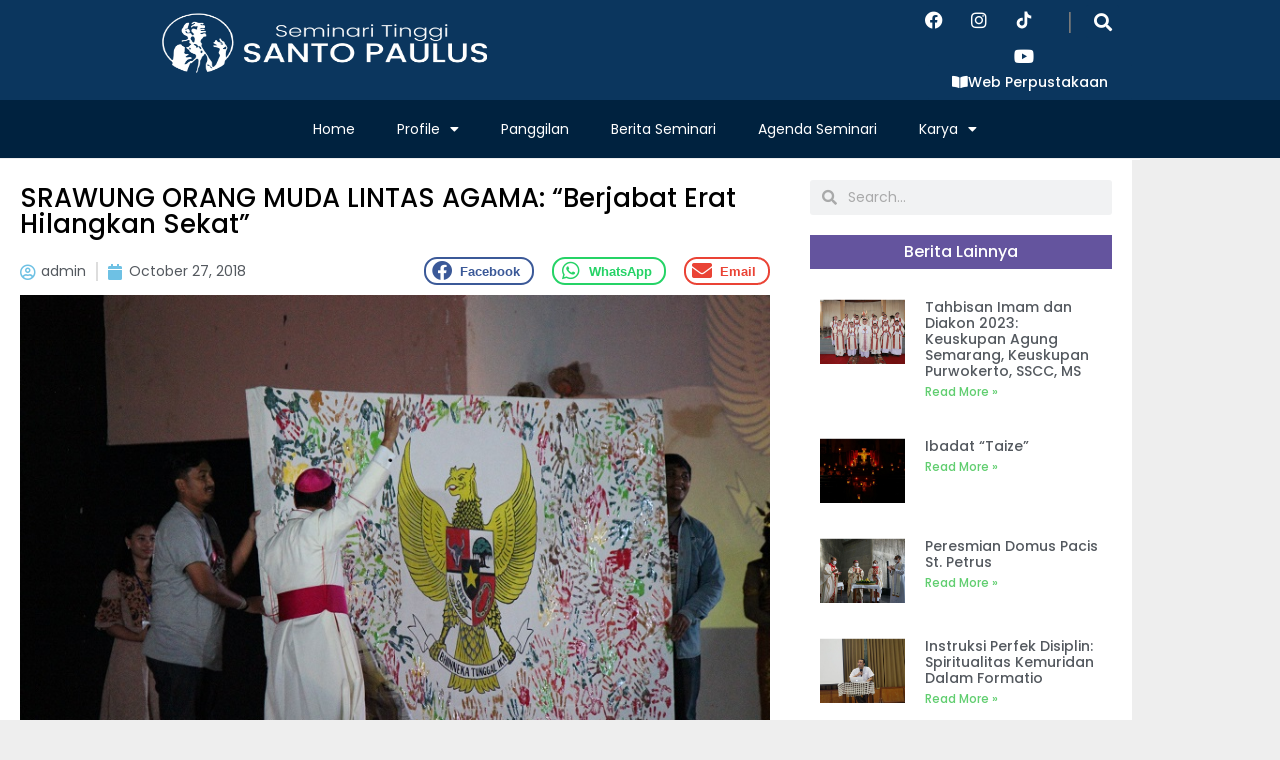

--- FILE ---
content_type: text/html; charset=UTF-8
request_url: https://stpaulus.id/srawung-orang-muda-lintas-agama-berjabat-erat-hilangkan-sekat/
body_size: 17634
content:
<!doctype html>
<html lang="en-US">
<head>
	<meta charset="UTF-8">
	<meta name="viewport" content="width=device-width, initial-scale=1">
	<link rel="profile" href="https://gmpg.org/xfn/11">
	<title>SRAWUNG ORANG MUDA LINTAS AGAMA: &#8220;Berjabat Erat Hilangkan Sekat&#8221; &#8211; Seminari Tinggi Santo Paulus</title>
<meta name='robots' content='max-image-preview:large' />
<link rel="alternate" type="application/rss+xml" title="Seminari Tinggi Santo Paulus &raquo; Feed" href="https://stpaulus.id/feed/" />
<link rel="alternate" type="application/rss+xml" title="Seminari Tinggi Santo Paulus &raquo; Comments Feed" href="https://stpaulus.id/comments/feed/" />
<link rel="alternate" type="application/rss+xml" title="Seminari Tinggi Santo Paulus &raquo; SRAWUNG ORANG MUDA LINTAS AGAMA: &#8220;Berjabat Erat Hilangkan Sekat&#8221; Comments Feed" href="https://stpaulus.id/srawung-orang-muda-lintas-agama-berjabat-erat-hilangkan-sekat/feed/" />
<link rel="alternate" title="oEmbed (JSON)" type="application/json+oembed" href="https://stpaulus.id/wp-json/oembed/1.0/embed?url=https%3A%2F%2Fstpaulus.id%2Fsrawung-orang-muda-lintas-agama-berjabat-erat-hilangkan-sekat%2F" />
<link rel="alternate" title="oEmbed (XML)" type="text/xml+oembed" href="https://stpaulus.id/wp-json/oembed/1.0/embed?url=https%3A%2F%2Fstpaulus.id%2Fsrawung-orang-muda-lintas-agama-berjabat-erat-hilangkan-sekat%2F&#038;format=xml" />
<style id='wp-img-auto-sizes-contain-inline-css'>
img:is([sizes=auto i],[sizes^="auto," i]){contain-intrinsic-size:3000px 1500px}
/*# sourceURL=wp-img-auto-sizes-contain-inline-css */
</style>
<link rel='stylesheet' id='sbi_styles-css' href='https://stpaulus.id/wp-content/plugins/instagram-feed-pro/css/sbi-styles.min.css?ver=6.5.1' media='all' />
<link rel='stylesheet' id='sby_styles-css' href='https://stpaulus.id/wp-content/plugins/youtube-feed-pro/css/sb-youtube.min.css?ver=2.4.2' media='all' />
<style id='wp-emoji-styles-inline-css'>

	img.wp-smiley, img.emoji {
		display: inline !important;
		border: none !important;
		box-shadow: none !important;
		height: 1em !important;
		width: 1em !important;
		margin: 0 0.07em !important;
		vertical-align: -0.1em !important;
		background: none !important;
		padding: 0 !important;
	}
/*# sourceURL=wp-emoji-styles-inline-css */
</style>
<link rel='stylesheet' id='wp-block-library-css' href='https://stpaulus.id/wp-includes/css/dist/block-library/style.min.css?ver=6.9' media='all' />
<style id='global-styles-inline-css'>
:root{--wp--preset--aspect-ratio--square: 1;--wp--preset--aspect-ratio--4-3: 4/3;--wp--preset--aspect-ratio--3-4: 3/4;--wp--preset--aspect-ratio--3-2: 3/2;--wp--preset--aspect-ratio--2-3: 2/3;--wp--preset--aspect-ratio--16-9: 16/9;--wp--preset--aspect-ratio--9-16: 9/16;--wp--preset--color--black: #000000;--wp--preset--color--cyan-bluish-gray: #abb8c3;--wp--preset--color--white: #ffffff;--wp--preset--color--pale-pink: #f78da7;--wp--preset--color--vivid-red: #cf2e2e;--wp--preset--color--luminous-vivid-orange: #ff6900;--wp--preset--color--luminous-vivid-amber: #fcb900;--wp--preset--color--light-green-cyan: #7bdcb5;--wp--preset--color--vivid-green-cyan: #00d084;--wp--preset--color--pale-cyan-blue: #8ed1fc;--wp--preset--color--vivid-cyan-blue: #0693e3;--wp--preset--color--vivid-purple: #9b51e0;--wp--preset--gradient--vivid-cyan-blue-to-vivid-purple: linear-gradient(135deg,rgb(6,147,227) 0%,rgb(155,81,224) 100%);--wp--preset--gradient--light-green-cyan-to-vivid-green-cyan: linear-gradient(135deg,rgb(122,220,180) 0%,rgb(0,208,130) 100%);--wp--preset--gradient--luminous-vivid-amber-to-luminous-vivid-orange: linear-gradient(135deg,rgb(252,185,0) 0%,rgb(255,105,0) 100%);--wp--preset--gradient--luminous-vivid-orange-to-vivid-red: linear-gradient(135deg,rgb(255,105,0) 0%,rgb(207,46,46) 100%);--wp--preset--gradient--very-light-gray-to-cyan-bluish-gray: linear-gradient(135deg,rgb(238,238,238) 0%,rgb(169,184,195) 100%);--wp--preset--gradient--cool-to-warm-spectrum: linear-gradient(135deg,rgb(74,234,220) 0%,rgb(151,120,209) 20%,rgb(207,42,186) 40%,rgb(238,44,130) 60%,rgb(251,105,98) 80%,rgb(254,248,76) 100%);--wp--preset--gradient--blush-light-purple: linear-gradient(135deg,rgb(255,206,236) 0%,rgb(152,150,240) 100%);--wp--preset--gradient--blush-bordeaux: linear-gradient(135deg,rgb(254,205,165) 0%,rgb(254,45,45) 50%,rgb(107,0,62) 100%);--wp--preset--gradient--luminous-dusk: linear-gradient(135deg,rgb(255,203,112) 0%,rgb(199,81,192) 50%,rgb(65,88,208) 100%);--wp--preset--gradient--pale-ocean: linear-gradient(135deg,rgb(255,245,203) 0%,rgb(182,227,212) 50%,rgb(51,167,181) 100%);--wp--preset--gradient--electric-grass: linear-gradient(135deg,rgb(202,248,128) 0%,rgb(113,206,126) 100%);--wp--preset--gradient--midnight: linear-gradient(135deg,rgb(2,3,129) 0%,rgb(40,116,252) 100%);--wp--preset--font-size--small: 13px;--wp--preset--font-size--medium: 20px;--wp--preset--font-size--large: 36px;--wp--preset--font-size--x-large: 42px;--wp--preset--spacing--20: 0.44rem;--wp--preset--spacing--30: 0.67rem;--wp--preset--spacing--40: 1rem;--wp--preset--spacing--50: 1.5rem;--wp--preset--spacing--60: 2.25rem;--wp--preset--spacing--70: 3.38rem;--wp--preset--spacing--80: 5.06rem;--wp--preset--shadow--natural: 6px 6px 9px rgba(0, 0, 0, 0.2);--wp--preset--shadow--deep: 12px 12px 50px rgba(0, 0, 0, 0.4);--wp--preset--shadow--sharp: 6px 6px 0px rgba(0, 0, 0, 0.2);--wp--preset--shadow--outlined: 6px 6px 0px -3px rgb(255, 255, 255), 6px 6px rgb(0, 0, 0);--wp--preset--shadow--crisp: 6px 6px 0px rgb(0, 0, 0);}:root { --wp--style--global--content-size: 800px;--wp--style--global--wide-size: 1200px; }:where(body) { margin: 0; }.wp-site-blocks > .alignleft { float: left; margin-right: 2em; }.wp-site-blocks > .alignright { float: right; margin-left: 2em; }.wp-site-blocks > .aligncenter { justify-content: center; margin-left: auto; margin-right: auto; }:where(.wp-site-blocks) > * { margin-block-start: 24px; margin-block-end: 0; }:where(.wp-site-blocks) > :first-child { margin-block-start: 0; }:where(.wp-site-blocks) > :last-child { margin-block-end: 0; }:root { --wp--style--block-gap: 24px; }:root :where(.is-layout-flow) > :first-child{margin-block-start: 0;}:root :where(.is-layout-flow) > :last-child{margin-block-end: 0;}:root :where(.is-layout-flow) > *{margin-block-start: 24px;margin-block-end: 0;}:root :where(.is-layout-constrained) > :first-child{margin-block-start: 0;}:root :where(.is-layout-constrained) > :last-child{margin-block-end: 0;}:root :where(.is-layout-constrained) > *{margin-block-start: 24px;margin-block-end: 0;}:root :where(.is-layout-flex){gap: 24px;}:root :where(.is-layout-grid){gap: 24px;}.is-layout-flow > .alignleft{float: left;margin-inline-start: 0;margin-inline-end: 2em;}.is-layout-flow > .alignright{float: right;margin-inline-start: 2em;margin-inline-end: 0;}.is-layout-flow > .aligncenter{margin-left: auto !important;margin-right: auto !important;}.is-layout-constrained > .alignleft{float: left;margin-inline-start: 0;margin-inline-end: 2em;}.is-layout-constrained > .alignright{float: right;margin-inline-start: 2em;margin-inline-end: 0;}.is-layout-constrained > .aligncenter{margin-left: auto !important;margin-right: auto !important;}.is-layout-constrained > :where(:not(.alignleft):not(.alignright):not(.alignfull)){max-width: var(--wp--style--global--content-size);margin-left: auto !important;margin-right: auto !important;}.is-layout-constrained > .alignwide{max-width: var(--wp--style--global--wide-size);}body .is-layout-flex{display: flex;}.is-layout-flex{flex-wrap: wrap;align-items: center;}.is-layout-flex > :is(*, div){margin: 0;}body .is-layout-grid{display: grid;}.is-layout-grid > :is(*, div){margin: 0;}body{padding-top: 0px;padding-right: 0px;padding-bottom: 0px;padding-left: 0px;}a:where(:not(.wp-element-button)){text-decoration: underline;}:root :where(.wp-element-button, .wp-block-button__link){background-color: #32373c;border-width: 0;color: #fff;font-family: inherit;font-size: inherit;font-style: inherit;font-weight: inherit;letter-spacing: inherit;line-height: inherit;padding-top: calc(0.667em + 2px);padding-right: calc(1.333em + 2px);padding-bottom: calc(0.667em + 2px);padding-left: calc(1.333em + 2px);text-decoration: none;text-transform: inherit;}.has-black-color{color: var(--wp--preset--color--black) !important;}.has-cyan-bluish-gray-color{color: var(--wp--preset--color--cyan-bluish-gray) !important;}.has-white-color{color: var(--wp--preset--color--white) !important;}.has-pale-pink-color{color: var(--wp--preset--color--pale-pink) !important;}.has-vivid-red-color{color: var(--wp--preset--color--vivid-red) !important;}.has-luminous-vivid-orange-color{color: var(--wp--preset--color--luminous-vivid-orange) !important;}.has-luminous-vivid-amber-color{color: var(--wp--preset--color--luminous-vivid-amber) !important;}.has-light-green-cyan-color{color: var(--wp--preset--color--light-green-cyan) !important;}.has-vivid-green-cyan-color{color: var(--wp--preset--color--vivid-green-cyan) !important;}.has-pale-cyan-blue-color{color: var(--wp--preset--color--pale-cyan-blue) !important;}.has-vivid-cyan-blue-color{color: var(--wp--preset--color--vivid-cyan-blue) !important;}.has-vivid-purple-color{color: var(--wp--preset--color--vivid-purple) !important;}.has-black-background-color{background-color: var(--wp--preset--color--black) !important;}.has-cyan-bluish-gray-background-color{background-color: var(--wp--preset--color--cyan-bluish-gray) !important;}.has-white-background-color{background-color: var(--wp--preset--color--white) !important;}.has-pale-pink-background-color{background-color: var(--wp--preset--color--pale-pink) !important;}.has-vivid-red-background-color{background-color: var(--wp--preset--color--vivid-red) !important;}.has-luminous-vivid-orange-background-color{background-color: var(--wp--preset--color--luminous-vivid-orange) !important;}.has-luminous-vivid-amber-background-color{background-color: var(--wp--preset--color--luminous-vivid-amber) !important;}.has-light-green-cyan-background-color{background-color: var(--wp--preset--color--light-green-cyan) !important;}.has-vivid-green-cyan-background-color{background-color: var(--wp--preset--color--vivid-green-cyan) !important;}.has-pale-cyan-blue-background-color{background-color: var(--wp--preset--color--pale-cyan-blue) !important;}.has-vivid-cyan-blue-background-color{background-color: var(--wp--preset--color--vivid-cyan-blue) !important;}.has-vivid-purple-background-color{background-color: var(--wp--preset--color--vivid-purple) !important;}.has-black-border-color{border-color: var(--wp--preset--color--black) !important;}.has-cyan-bluish-gray-border-color{border-color: var(--wp--preset--color--cyan-bluish-gray) !important;}.has-white-border-color{border-color: var(--wp--preset--color--white) !important;}.has-pale-pink-border-color{border-color: var(--wp--preset--color--pale-pink) !important;}.has-vivid-red-border-color{border-color: var(--wp--preset--color--vivid-red) !important;}.has-luminous-vivid-orange-border-color{border-color: var(--wp--preset--color--luminous-vivid-orange) !important;}.has-luminous-vivid-amber-border-color{border-color: var(--wp--preset--color--luminous-vivid-amber) !important;}.has-light-green-cyan-border-color{border-color: var(--wp--preset--color--light-green-cyan) !important;}.has-vivid-green-cyan-border-color{border-color: var(--wp--preset--color--vivid-green-cyan) !important;}.has-pale-cyan-blue-border-color{border-color: var(--wp--preset--color--pale-cyan-blue) !important;}.has-vivid-cyan-blue-border-color{border-color: var(--wp--preset--color--vivid-cyan-blue) !important;}.has-vivid-purple-border-color{border-color: var(--wp--preset--color--vivid-purple) !important;}.has-vivid-cyan-blue-to-vivid-purple-gradient-background{background: var(--wp--preset--gradient--vivid-cyan-blue-to-vivid-purple) !important;}.has-light-green-cyan-to-vivid-green-cyan-gradient-background{background: var(--wp--preset--gradient--light-green-cyan-to-vivid-green-cyan) !important;}.has-luminous-vivid-amber-to-luminous-vivid-orange-gradient-background{background: var(--wp--preset--gradient--luminous-vivid-amber-to-luminous-vivid-orange) !important;}.has-luminous-vivid-orange-to-vivid-red-gradient-background{background: var(--wp--preset--gradient--luminous-vivid-orange-to-vivid-red) !important;}.has-very-light-gray-to-cyan-bluish-gray-gradient-background{background: var(--wp--preset--gradient--very-light-gray-to-cyan-bluish-gray) !important;}.has-cool-to-warm-spectrum-gradient-background{background: var(--wp--preset--gradient--cool-to-warm-spectrum) !important;}.has-blush-light-purple-gradient-background{background: var(--wp--preset--gradient--blush-light-purple) !important;}.has-blush-bordeaux-gradient-background{background: var(--wp--preset--gradient--blush-bordeaux) !important;}.has-luminous-dusk-gradient-background{background: var(--wp--preset--gradient--luminous-dusk) !important;}.has-pale-ocean-gradient-background{background: var(--wp--preset--gradient--pale-ocean) !important;}.has-electric-grass-gradient-background{background: var(--wp--preset--gradient--electric-grass) !important;}.has-midnight-gradient-background{background: var(--wp--preset--gradient--midnight) !important;}.has-small-font-size{font-size: var(--wp--preset--font-size--small) !important;}.has-medium-font-size{font-size: var(--wp--preset--font-size--medium) !important;}.has-large-font-size{font-size: var(--wp--preset--font-size--large) !important;}.has-x-large-font-size{font-size: var(--wp--preset--font-size--x-large) !important;}
:root :where(.wp-block-pullquote){font-size: 1.5em;line-height: 1.6;}
/*# sourceURL=global-styles-inline-css */
</style>
<link rel='stylesheet' id='hello-elementor-css' href='https://stpaulus.id/wp-content/themes/hello-elementor/style.min.css?ver=3.3.0' media='all' />
<link rel='stylesheet' id='hello-elementor-theme-style-css' href='https://stpaulus.id/wp-content/themes/hello-elementor/theme.min.css?ver=3.3.0' media='all' />
<link rel='stylesheet' id='hello-elementor-header-footer-css' href='https://stpaulus.id/wp-content/themes/hello-elementor/header-footer.min.css?ver=3.3.0' media='all' />
<link rel='stylesheet' id='elementor-frontend-css' href='https://stpaulus.id/wp-content/plugins/elementor/assets/css/frontend.min.css?ver=3.34.2' media='all' />
<link rel='stylesheet' id='elementor-post-4-css' href='https://stpaulus.id/wp-content/uploads/elementor/css/post-4.css?ver=1768966854' media='all' />
<link rel='stylesheet' id='widget-image-css' href='https://stpaulus.id/wp-content/plugins/elementor/assets/css/widget-image.min.css?ver=3.34.2' media='all' />
<link rel='stylesheet' id='e-animation-bounce-in-css' href='https://stpaulus.id/wp-content/plugins/elementor/assets/lib/animations/styles/e-animation-bounce-in.min.css?ver=3.34.2' media='all' />
<link rel='stylesheet' id='widget-social-icons-css' href='https://stpaulus.id/wp-content/plugins/elementor/assets/css/widget-social-icons.min.css?ver=3.34.2' media='all' />
<link rel='stylesheet' id='e-apple-webkit-css' href='https://stpaulus.id/wp-content/plugins/elementor/assets/css/conditionals/apple-webkit.min.css?ver=3.34.2' media='all' />
<link rel='stylesheet' id='widget-heading-css' href='https://stpaulus.id/wp-content/plugins/elementor/assets/css/widget-heading.min.css?ver=3.34.2' media='all' />
<link rel='stylesheet' id='widget-search-form-css' href='https://stpaulus.id/wp-content/plugins/elementor-pro/assets/css/widget-search-form.min.css?ver=3.34.1' media='all' />
<link rel='stylesheet' id='elementor-icons-shared-0-css' href='https://stpaulus.id/wp-content/plugins/elementor/assets/lib/font-awesome/css/fontawesome.min.css?ver=5.15.3' media='all' />
<link rel='stylesheet' id='elementor-icons-fa-solid-css' href='https://stpaulus.id/wp-content/plugins/elementor/assets/lib/font-awesome/css/solid.min.css?ver=5.15.3' media='all' />
<link rel='stylesheet' id='e-animation-grow-css' href='https://stpaulus.id/wp-content/plugins/elementor/assets/lib/animations/styles/e-animation-grow.min.css?ver=3.34.2' media='all' />
<link rel='stylesheet' id='widget-nav-menu-css' href='https://stpaulus.id/wp-content/plugins/elementor-pro/assets/css/widget-nav-menu.min.css?ver=3.34.1' media='all' />
<link rel='stylesheet' id='e-sticky-css' href='https://stpaulus.id/wp-content/plugins/elementor-pro/assets/css/modules/sticky.min.css?ver=3.34.1' media='all' />
<link rel='stylesheet' id='widget-post-info-css' href='https://stpaulus.id/wp-content/plugins/elementor-pro/assets/css/widget-post-info.min.css?ver=3.34.1' media='all' />
<link rel='stylesheet' id='widget-icon-list-css' href='https://stpaulus.id/wp-content/plugins/elementor/assets/css/widget-icon-list.min.css?ver=3.34.2' media='all' />
<link rel='stylesheet' id='elementor-icons-fa-regular-css' href='https://stpaulus.id/wp-content/plugins/elementor/assets/lib/font-awesome/css/regular.min.css?ver=5.15.3' media='all' />
<link rel='stylesheet' id='widget-share-buttons-css' href='https://stpaulus.id/wp-content/plugins/elementor-pro/assets/css/widget-share-buttons.min.css?ver=3.34.1' media='all' />
<link rel='stylesheet' id='elementor-icons-fa-brands-css' href='https://stpaulus.id/wp-content/plugins/elementor/assets/lib/font-awesome/css/brands.min.css?ver=5.15.3' media='all' />
<link rel='stylesheet' id='widget-posts-css' href='https://stpaulus.id/wp-content/plugins/elementor-pro/assets/css/widget-posts.min.css?ver=3.34.1' media='all' />
<link rel='stylesheet' id='elementor-icons-css' href='https://stpaulus.id/wp-content/plugins/elementor/assets/lib/eicons/css/elementor-icons.min.css?ver=5.46.0' media='all' />
<link rel='stylesheet' id='sbistyles-css' href='https://stpaulus.id/wp-content/plugins/instagram-feed-pro/css/sbi-styles.min.css?ver=6.5.1' media='all' />
<link rel='stylesheet' id='sby-styles-css' href='https://stpaulus.id/wp-content/plugins/youtube-feed-pro/css/sb-youtube.min.css?ver=2.4.2' media='all' />
<link rel='stylesheet' id='elementor-post-3988-css' href='https://stpaulus.id/wp-content/uploads/elementor/css/post-3988.css?ver=1768966855' media='all' />
<link rel='stylesheet' id='elementor-post-4015-css' href='https://stpaulus.id/wp-content/uploads/elementor/css/post-4015.css?ver=1768966855' media='all' />
<link rel='stylesheet' id='elementor-post-4063-css' href='https://stpaulus.id/wp-content/uploads/elementor/css/post-4063.css?ver=1768967880' media='all' />
<link rel='stylesheet' id='elementor-gf-local-poppins-css' href='https://stpaulus.id/wp-content/uploads/elementor/google-fonts/css/poppins.css?ver=1742248621' media='all' />
<link rel='stylesheet' id='elementor-gf-local-coveredbyyourgrace-css' href='https://stpaulus.id/wp-content/uploads/elementor/google-fonts/css/coveredbyyourgrace.css?ver=1742248621' media='all' />
<script src="https://stpaulus.id/wp-includes/js/jquery/jquery.min.js?ver=3.7.1" id="jquery-core-js"></script>
<script src="https://stpaulus.id/wp-includes/js/jquery/jquery-migrate.min.js?ver=3.4.1" id="jquery-migrate-js"></script>
<link rel="https://api.w.org/" href="https://stpaulus.id/wp-json/" /><link rel="alternate" title="JSON" type="application/json" href="https://stpaulus.id/wp-json/wp/v2/posts/1752" /><link rel="EditURI" type="application/rsd+xml" title="RSD" href="https://stpaulus.id/xmlrpc.php?rsd" />
<meta name="generator" content="WordPress 6.9" />
<link rel="canonical" href="https://stpaulus.id/srawung-orang-muda-lintas-agama-berjabat-erat-hilangkan-sekat/" />
<link rel='shortlink' href='https://stpaulus.id/?p=1752' />
<meta name="generator" content="Elementor 3.34.2; features: additional_custom_breakpoints; settings: css_print_method-external, google_font-enabled, font_display-swap">
			<style>
				.e-con.e-parent:nth-of-type(n+4):not(.e-lazyloaded):not(.e-no-lazyload),
				.e-con.e-parent:nth-of-type(n+4):not(.e-lazyloaded):not(.e-no-lazyload) * {
					background-image: none !important;
				}
				@media screen and (max-height: 1024px) {
					.e-con.e-parent:nth-of-type(n+3):not(.e-lazyloaded):not(.e-no-lazyload),
					.e-con.e-parent:nth-of-type(n+3):not(.e-lazyloaded):not(.e-no-lazyload) * {
						background-image: none !important;
					}
				}
				@media screen and (max-height: 640px) {
					.e-con.e-parent:nth-of-type(n+2):not(.e-lazyloaded):not(.e-no-lazyload),
					.e-con.e-parent:nth-of-type(n+2):not(.e-lazyloaded):not(.e-no-lazyload) * {
						background-image: none !important;
					}
				}
			</style>
			<link rel="icon" href="https://stpaulus.id/wp-content/uploads/2023/06/cropped-Fav-ST-32x32.png" sizes="32x32" />
<link rel="icon" href="https://stpaulus.id/wp-content/uploads/2023/06/cropped-Fav-ST-192x192.png" sizes="192x192" />
<link rel="apple-touch-icon" href="https://stpaulus.id/wp-content/uploads/2023/06/cropped-Fav-ST-180x180.png" />
<meta name="msapplication-TileImage" content="https://stpaulus.id/wp-content/uploads/2023/06/cropped-Fav-ST-270x270.png" />
</head>
<body class="wp-singular post-template-default single single-post postid-1752 single-format-standard wp-custom-logo wp-embed-responsive wp-theme-hello-elementor theme-default elementor-default elementor-kit-4 elementor-page-4063">


<a class="skip-link screen-reader-text" href="#content">Skip to content</a>

		<header data-elementor-type="header" data-elementor-id="3988" class="elementor elementor-3988 elementor-location-header" data-elementor-post-type="elementor_library">
					<section class="elementor-section elementor-top-section elementor-element elementor-element-8de7465 elementor-hidden-mobile elementor-section-boxed elementor-section-height-default elementor-section-height-default" data-id="8de7465" data-element_type="section" data-settings="{&quot;background_background&quot;:&quot;classic&quot;}">
						<div class="elementor-container elementor-column-gap-default">
					<div class="elementor-column elementor-col-20 elementor-top-column elementor-element elementor-element-14609e3" data-id="14609e3" data-element_type="column">
			<div class="elementor-widget-wrap">
							</div>
		</div>
				<div class="elementor-column elementor-col-20 elementor-top-column elementor-element elementor-element-8df4fc4" data-id="8df4fc4" data-element_type="column">
			<div class="elementor-widget-wrap elementor-element-populated">
						<div class="elementor-element elementor-element-1ae3f98 elementor-widget-tablet__width-initial elementor-widget__width-initial elementor-widget elementor-widget-theme-site-logo elementor-widget-image" data-id="1ae3f98" data-element_type="widget" data-widget_type="theme-site-logo.default">
				<div class="elementor-widget-container">
											<a href="https://stpaulus.id">
			<img loading="lazy" width="484" height="112" src="https://stpaulus.id/wp-content/uploads/2023/06/Logo-ST-Putih-5.png" class="attachment-full size-full wp-image-4004" alt="" srcset="https://stpaulus.id/wp-content/uploads/2023/06/Logo-ST-Putih-5.png 484w, https://stpaulus.id/wp-content/uploads/2023/06/Logo-ST-Putih-5-300x69.png 300w" sizes="(max-width: 484px) 100vw, 484px" />				</a>
											</div>
				</div>
					</div>
		</div>
				<div class="elementor-column elementor-col-20 elementor-top-column elementor-element elementor-element-9bd4478" data-id="9bd4478" data-element_type="column">
			<div class="elementor-widget-wrap">
							</div>
		</div>
				<div class="elementor-column elementor-col-20 elementor-top-column elementor-element elementor-element-bbbf7a6" data-id="bbbf7a6" data-element_type="column">
			<div class="elementor-widget-wrap elementor-element-populated">
						<section class="elementor-section elementor-inner-section elementor-element elementor-element-3025d20 elementor-section-boxed elementor-section-height-default elementor-section-height-default" data-id="3025d20" data-element_type="section">
						<div class="elementor-container elementor-column-gap-default">
					<div class="elementor-column elementor-col-50 elementor-inner-column elementor-element elementor-element-5914464" data-id="5914464" data-element_type="column">
			<div class="elementor-widget-wrap elementor-element-populated">
						<div class="elementor-element elementor-element-d5a2e42 elementor-shape-circle elementor-widget__width-initial e-grid-align-right elementor-grid-0 elementor-widget elementor-widget-social-icons" data-id="d5a2e42" data-element_type="widget" data-widget_type="social-icons.default">
				<div class="elementor-widget-container">
							<div class="elementor-social-icons-wrapper elementor-grid" role="list">
							<span class="elementor-grid-item" role="listitem">
					<a class="elementor-icon elementor-social-icon elementor-social-icon-facebook elementor-animation-bounce-in elementor-repeater-item-04e508b" href="https://www.facebook.com/seminaritinggi.pauluskentungan" target="_blank">
						<span class="elementor-screen-only">Facebook</span>
						<i aria-hidden="true" class="fab fa-facebook"></i>					</a>
				</span>
							<span class="elementor-grid-item" role="listitem">
					<a class="elementor-icon elementor-social-icon elementor-social-icon-instagram elementor-animation-bounce-in elementor-repeater-item-30d3695" href="https://www.instagram.com/seminaritinggipauluskentungan/" target="_blank">
						<span class="elementor-screen-only">Instagram</span>
						<i aria-hidden="true" class="fab fa-instagram"></i>					</a>
				</span>
							<span class="elementor-grid-item" role="listitem">
					<a class="elementor-icon elementor-social-icon elementor-social-icon- elementor-animation-bounce-in elementor-repeater-item-c5cf932" href="https://www.tiktok.com/@stpaulusid" target="_blank">
						<span class="elementor-screen-only"></span>
						<svg xmlns="http://www.w3.org/2000/svg" fill="#000000" width="800px" height="800px" viewBox="0 0 512 512" id="icons"><path d="M412.19,118.66a109.27,109.27,0,0,1-9.45-5.5,132.87,132.87,0,0,1-24.27-20.62c-18.1-20.71-24.86-41.72-27.35-56.43h.1C349.14,23.9,350,16,350.13,16H267.69V334.78c0,4.28,0,8.51-.18,12.69,0,.52-.05,1-.08,1.56,0,.23,0,.47-.05.71,0,.06,0,.12,0,.18a70,70,0,0,1-35.22,55.56,68.8,68.8,0,0,1-34.11,9c-38.41,0-69.54-31.32-69.54-70s31.13-70,69.54-70a68.9,68.9,0,0,1,21.41,3.39l.1-83.94a153.14,153.14,0,0,0-118,34.52,161.79,161.79,0,0,0-35.3,43.53c-3.48,6-16.61,30.11-18.2,69.24-1,22.21,5.67,45.22,8.85,54.73v.2c2,5.6,9.75,24.71,22.38,40.82A167.53,167.53,0,0,0,115,470.66v-.2l.2.2C155.11,497.78,199.36,496,199.36,496c7.66-.31,33.32,0,62.46-13.81,32.32-15.31,50.72-38.12,50.72-38.12a158.46,158.46,0,0,0,27.64-45.93c7.46-19.61,9.95-43.13,9.95-52.53V176.49c1,.6,14.32,9.41,14.32,9.41s19.19,12.3,49.13,20.31c21.48,5.7,50.42,6.9,50.42,6.9V131.27C453.86,132.37,433.27,129.17,412.19,118.66Z"></path></svg>					</a>
				</span>
							<span class="elementor-grid-item" role="listitem">
					<a class="elementor-icon elementor-social-icon elementor-social-icon-youtube elementor-animation-bounce-in elementor-repeater-item-2c1183a" href="https://www.youtube.com/@seminaritinggisantopaulusk6227" target="_blank">
						<span class="elementor-screen-only">Youtube</span>
						<i aria-hidden="true" class="fab fa-youtube"></i>					</a>
				</span>
					</div>
						</div>
				</div>
					</div>
		</div>
				<div class="elementor-column elementor-col-50 elementor-inner-column elementor-element elementor-element-35a11b0" data-id="35a11b0" data-element_type="column">
			<div class="elementor-widget-wrap elementor-element-populated">
						<div class="elementor-element elementor-element-b20b656 elementor-widget__width-initial elementor-widget elementor-widget-heading" data-id="b20b656" data-element_type="widget" data-widget_type="heading.default">
				<div class="elementor-widget-container">
					<h2 class="elementor-heading-title elementor-size-default">|</h2>				</div>
				</div>
				<div class="elementor-element elementor-element-0afedb6 elementor-search-form--skin-full_screen elementor-widget__width-initial elementor-widget elementor-widget-search-form" data-id="0afedb6" data-element_type="widget" data-settings="{&quot;skin&quot;:&quot;full_screen&quot;}" data-widget_type="search-form.default">
				<div class="elementor-widget-container">
							<search role="search">
			<form class="elementor-search-form" action="https://stpaulus.id" method="get">
												<div class="elementor-search-form__toggle" role="button" tabindex="0" aria-label="Search">
					<i aria-hidden="true" class="fas fa-search"></i>				</div>
								<div class="elementor-search-form__container">
					<label class="elementor-screen-only" for="elementor-search-form-0afedb6">Search</label>

					
					<input id="elementor-search-form-0afedb6" placeholder="Search..." class="elementor-search-form__input" type="search" name="s" value="">
					
					
										<div class="dialog-lightbox-close-button dialog-close-button" role="button" tabindex="0" aria-label="Close this search box.">
						<i aria-hidden="true" class="eicon-close"></i>					</div>
									</div>
			</form>
		</search>
						</div>
				</div>
					</div>
		</div>
					</div>
		</section>
				<section class="elementor-section elementor-inner-section elementor-element elementor-element-4a627b0 elementor-section-boxed elementor-section-height-default elementor-section-height-default" data-id="4a627b0" data-element_type="section">
						<div class="elementor-container elementor-column-gap-default">
					<div class="elementor-column elementor-col-100 elementor-inner-column elementor-element elementor-element-8dc661b" data-id="8dc661b" data-element_type="column">
			<div class="elementor-widget-wrap elementor-element-populated">
						<div class="elementor-element elementor-element-4aedc36 elementor-align-right elementor-widget elementor-widget-button" data-id="4aedc36" data-element_type="widget" data-widget_type="button.default">
				<div class="elementor-widget-container">
									<div class="elementor-button-wrapper">
					<a class="elementor-button elementor-button-link elementor-size-sm" href="https://pustaka.stpaulus.id/" target="_blank">
						<span class="elementor-button-content-wrapper">
						<span class="elementor-button-icon">
				<i aria-hidden="true" class="fas fa-book-open"></i>			</span>
									<span class="elementor-button-text">Web Perpustakaan</span>
					</span>
					</a>
				</div>
								</div>
				</div>
					</div>
		</div>
					</div>
		</section>
					</div>
		</div>
				<div class="elementor-column elementor-col-20 elementor-top-column elementor-element elementor-element-ff83271" data-id="ff83271" data-element_type="column">
			<div class="elementor-widget-wrap">
							</div>
		</div>
					</div>
		</section>
				<section class="elementor-section elementor-top-section elementor-element elementor-element-f8bb9d3 elementor-section-stretched elementor-section-full_width elementor-hidden-mobile elementor-section-height-default elementor-section-height-default" data-id="f8bb9d3" data-element_type="section" data-settings="{&quot;background_background&quot;:&quot;classic&quot;,&quot;stretch_section&quot;:&quot;section-stretched&quot;,&quot;sticky&quot;:&quot;top&quot;,&quot;sticky_effects_offset&quot;:8,&quot;sticky_on&quot;:[&quot;desktop&quot;,&quot;tablet&quot;,&quot;mobile&quot;],&quot;sticky_offset&quot;:0,&quot;sticky_anchor_link_offset&quot;:0}">
						<div class="elementor-container elementor-column-gap-no">
					<div class="elementor-column elementor-col-33 elementor-top-column elementor-element elementor-element-6597f2d" data-id="6597f2d" data-element_type="column">
			<div class="elementor-widget-wrap">
							</div>
		</div>
				<div class="elementor-column elementor-col-33 elementor-top-column elementor-element elementor-element-383ca8f" data-id="383ca8f" data-element_type="column">
			<div class="elementor-widget-wrap elementor-element-populated">
						<div class="elementor-element elementor-element-9445dd1 elementor-nav-menu__align-center elementor-widget__width-initial elementor-nav-menu--stretch elementor-widget-tablet__width-initial elementor-nav-menu--dropdown-tablet elementor-nav-menu__text-align-aside elementor-nav-menu--toggle elementor-nav-menu--burger elementor-widget elementor-widget-nav-menu" data-id="9445dd1" data-element_type="widget" data-settings="{&quot;toggle_icon_hover_animation&quot;:&quot;grow&quot;,&quot;full_width&quot;:&quot;stretch&quot;,&quot;layout&quot;:&quot;horizontal&quot;,&quot;submenu_icon&quot;:{&quot;value&quot;:&quot;&lt;i class=\&quot;fas fa-caret-down\&quot; aria-hidden=\&quot;true\&quot;&gt;&lt;\/i&gt;&quot;,&quot;library&quot;:&quot;fa-solid&quot;},&quot;toggle&quot;:&quot;burger&quot;}" data-widget_type="nav-menu.default">
				<div class="elementor-widget-container">
								<nav aria-label="Menu" class="elementor-nav-menu--main elementor-nav-menu__container elementor-nav-menu--layout-horizontal e--pointer-none">
				<ul id="menu-1-9445dd1" class="elementor-nav-menu"><li class="menu-item menu-item-type-custom menu-item-object-custom menu-item-home menu-item-6806"><a href="https://stpaulus.id/" class="elementor-item">Home</a></li>
<li class="menu-item menu-item-type-custom menu-item-object-custom menu-item-has-children menu-item-4863"><a href="#" class="elementor-item elementor-item-anchor">Profile</a>
<ul class="sub-menu elementor-nav-menu--dropdown">
	<li class="menu-item menu-item-type-post_type menu-item-object-page menu-item-3958"><a href="https://stpaulus.id/sejarah-perkembangan-seminari/" class="elementor-sub-item">Sejarah</a></li>
	<li class="menu-item menu-item-type-post_type menu-item-object-page menu-item-3967"><a href="https://stpaulus.id/profil-seminari/" class="elementor-sub-item">Visi &#038; Misi</a></li>
	<li class="menu-item menu-item-type-custom menu-item-object-custom menu-item-has-children menu-item-4368"><a href="#" class="elementor-sub-item elementor-item-anchor">Spiritualitas</a>
	<ul class="sub-menu elementor-nav-menu--dropdown">
		<li class="menu-item menu-item-type-post_type menu-item-object-page menu-item-3959"><a href="https://stpaulus.id/spiritualitas-imam-diosesan/" class="elementor-sub-item">Spiritualitas Imam Diosesan</a></li>
		<li class="menu-item menu-item-type-post_type menu-item-object-page menu-item-3965"><a href="https://stpaulus.id/spiritualitas-pelindung/" class="elementor-sub-item">Spiritualitas Pelindung</a></li>
	</ul>
</li>
	<li class="menu-item menu-item-type-custom menu-item-object-custom menu-item-has-children menu-item-4721"><a href="#" class="elementor-sub-item elementor-item-anchor">Estafet Rektor</a>
	<ul class="sub-menu elementor-nav-menu--dropdown">
		<li class="menu-item menu-item-type-post_type menu-item-object-page menu-item-3969"><a href="https://stpaulus.id/periode-awal-1936-1948/" class="elementor-sub-item">Periode Awal (1936-1948)</a></li>
		<li class="menu-item menu-item-type-post_type menu-item-object-page menu-item-3970"><a href="https://stpaulus.id/periode-pasca-kemerdekaan-1948-1968/" class="elementor-sub-item">Periode Pasca Kemerdekaan (1948-1968)</a></li>
		<li class="menu-item menu-item-type-post_type menu-item-object-page menu-item-3971"><a href="https://stpaulus.id/periode-post-kentungan-sekarang-1968-2006/" class="elementor-sub-item">Periode Menetap (1968-sekarang)</a></li>
	</ul>
</li>
	<li class="menu-item menu-item-type-custom menu-item-object-custom menu-item-has-children menu-item-4367"><a href="#" class="elementor-sub-item elementor-item-anchor">Personalia</a>
	<ul class="sub-menu elementor-nav-menu--dropdown">
		<li class="menu-item menu-item-type-post_type menu-item-object-page menu-item-3961"><a href="https://stpaulus.id/personalia-staf/" class="elementor-sub-item">Personalia Staf</a></li>
		<li class="menu-item menu-item-type-post_type menu-item-object-page menu-item-3960"><a href="https://stpaulus.id/personalia-frater/" class="elementor-sub-item">Personalia Frater</a></li>
	</ul>
</li>
</ul>
</li>
<li class="menu-item menu-item-type-post_type menu-item-object-page menu-item-3963"><a href="https://stpaulus.id/promosi-panggilan/" class="elementor-item">Panggilan</a></li>
<li class="menu-item menu-item-type-post_type menu-item-object-page menu-item-4117"><a href="https://stpaulus.id/berita-seminari/" class="elementor-item">Berita Seminari</a></li>
<li class="menu-item menu-item-type-post_type menu-item-object-page menu-item-4443"><a href="https://stpaulus.id/agenda-seminari/" class="elementor-item">Agenda Seminari</a></li>
<li class="menu-item menu-item-type-custom menu-item-object-custom menu-item-has-children menu-item-4725"><a href="#" class="elementor-item elementor-item-anchor">Karya</a>
<ul class="sub-menu elementor-nav-menu--dropdown">
	<li class="menu-item menu-item-type-post_type menu-item-object-page menu-item-4641"><a href="https://stpaulus.id/kreasi-aksara/" class="elementor-sub-item">Kreasi Aksara</a></li>
	<li class="menu-item menu-item-type-post_type menu-item-object-page menu-item-3977"><a href="https://stpaulus.id/majalah-salus/" class="elementor-sub-item">Majalah Salus</a></li>
</ul>
</li>
</ul>			</nav>
					<div class="elementor-menu-toggle" role="button" tabindex="0" aria-label="Menu Toggle" aria-expanded="false">
			<i aria-hidden="true" role="presentation" class="elementor-menu-toggle__icon--open elementor-animation-grow eicon-menu-bar"></i><i aria-hidden="true" role="presentation" class="elementor-menu-toggle__icon--close elementor-animation-grow eicon-close"></i>		</div>
					<nav class="elementor-nav-menu--dropdown elementor-nav-menu__container" aria-hidden="true">
				<ul id="menu-2-9445dd1" class="elementor-nav-menu"><li class="menu-item menu-item-type-custom menu-item-object-custom menu-item-home menu-item-6806"><a href="https://stpaulus.id/" class="elementor-item" tabindex="-1">Home</a></li>
<li class="menu-item menu-item-type-custom menu-item-object-custom menu-item-has-children menu-item-4863"><a href="#" class="elementor-item elementor-item-anchor" tabindex="-1">Profile</a>
<ul class="sub-menu elementor-nav-menu--dropdown">
	<li class="menu-item menu-item-type-post_type menu-item-object-page menu-item-3958"><a href="https://stpaulus.id/sejarah-perkembangan-seminari/" class="elementor-sub-item" tabindex="-1">Sejarah</a></li>
	<li class="menu-item menu-item-type-post_type menu-item-object-page menu-item-3967"><a href="https://stpaulus.id/profil-seminari/" class="elementor-sub-item" tabindex="-1">Visi &#038; Misi</a></li>
	<li class="menu-item menu-item-type-custom menu-item-object-custom menu-item-has-children menu-item-4368"><a href="#" class="elementor-sub-item elementor-item-anchor" tabindex="-1">Spiritualitas</a>
	<ul class="sub-menu elementor-nav-menu--dropdown">
		<li class="menu-item menu-item-type-post_type menu-item-object-page menu-item-3959"><a href="https://stpaulus.id/spiritualitas-imam-diosesan/" class="elementor-sub-item" tabindex="-1">Spiritualitas Imam Diosesan</a></li>
		<li class="menu-item menu-item-type-post_type menu-item-object-page menu-item-3965"><a href="https://stpaulus.id/spiritualitas-pelindung/" class="elementor-sub-item" tabindex="-1">Spiritualitas Pelindung</a></li>
	</ul>
</li>
	<li class="menu-item menu-item-type-custom menu-item-object-custom menu-item-has-children menu-item-4721"><a href="#" class="elementor-sub-item elementor-item-anchor" tabindex="-1">Estafet Rektor</a>
	<ul class="sub-menu elementor-nav-menu--dropdown">
		<li class="menu-item menu-item-type-post_type menu-item-object-page menu-item-3969"><a href="https://stpaulus.id/periode-awal-1936-1948/" class="elementor-sub-item" tabindex="-1">Periode Awal (1936-1948)</a></li>
		<li class="menu-item menu-item-type-post_type menu-item-object-page menu-item-3970"><a href="https://stpaulus.id/periode-pasca-kemerdekaan-1948-1968/" class="elementor-sub-item" tabindex="-1">Periode Pasca Kemerdekaan (1948-1968)</a></li>
		<li class="menu-item menu-item-type-post_type menu-item-object-page menu-item-3971"><a href="https://stpaulus.id/periode-post-kentungan-sekarang-1968-2006/" class="elementor-sub-item" tabindex="-1">Periode Menetap (1968-sekarang)</a></li>
	</ul>
</li>
	<li class="menu-item menu-item-type-custom menu-item-object-custom menu-item-has-children menu-item-4367"><a href="#" class="elementor-sub-item elementor-item-anchor" tabindex="-1">Personalia</a>
	<ul class="sub-menu elementor-nav-menu--dropdown">
		<li class="menu-item menu-item-type-post_type menu-item-object-page menu-item-3961"><a href="https://stpaulus.id/personalia-staf/" class="elementor-sub-item" tabindex="-1">Personalia Staf</a></li>
		<li class="menu-item menu-item-type-post_type menu-item-object-page menu-item-3960"><a href="https://stpaulus.id/personalia-frater/" class="elementor-sub-item" tabindex="-1">Personalia Frater</a></li>
	</ul>
</li>
</ul>
</li>
<li class="menu-item menu-item-type-post_type menu-item-object-page menu-item-3963"><a href="https://stpaulus.id/promosi-panggilan/" class="elementor-item" tabindex="-1">Panggilan</a></li>
<li class="menu-item menu-item-type-post_type menu-item-object-page menu-item-4117"><a href="https://stpaulus.id/berita-seminari/" class="elementor-item" tabindex="-1">Berita Seminari</a></li>
<li class="menu-item menu-item-type-post_type menu-item-object-page menu-item-4443"><a href="https://stpaulus.id/agenda-seminari/" class="elementor-item" tabindex="-1">Agenda Seminari</a></li>
<li class="menu-item menu-item-type-custom menu-item-object-custom menu-item-has-children menu-item-4725"><a href="#" class="elementor-item elementor-item-anchor" tabindex="-1">Karya</a>
<ul class="sub-menu elementor-nav-menu--dropdown">
	<li class="menu-item menu-item-type-post_type menu-item-object-page menu-item-4641"><a href="https://stpaulus.id/kreasi-aksara/" class="elementor-sub-item" tabindex="-1">Kreasi Aksara</a></li>
	<li class="menu-item menu-item-type-post_type menu-item-object-page menu-item-3977"><a href="https://stpaulus.id/majalah-salus/" class="elementor-sub-item" tabindex="-1">Majalah Salus</a></li>
</ul>
</li>
</ul>			</nav>
						</div>
				</div>
					</div>
		</div>
				<div class="elementor-column elementor-col-33 elementor-top-column elementor-element elementor-element-570cd64" data-id="570cd64" data-element_type="column">
			<div class="elementor-widget-wrap">
							</div>
		</div>
					</div>
		</section>
				<section class="elementor-section elementor-top-section elementor-element elementor-element-c43b04b elementor-section-stretched elementor-section-full_width elementor-hidden-desktop elementor-section-height-default elementor-section-height-default" data-id="c43b04b" data-element_type="section" data-settings="{&quot;background_background&quot;:&quot;classic&quot;,&quot;stretch_section&quot;:&quot;section-stretched&quot;,&quot;sticky&quot;:&quot;top&quot;,&quot;sticky_effects_offset&quot;:8,&quot;sticky_on&quot;:[&quot;desktop&quot;,&quot;tablet&quot;,&quot;mobile&quot;],&quot;sticky_offset&quot;:0,&quot;sticky_anchor_link_offset&quot;:0}">
						<div class="elementor-container elementor-column-gap-no">
					<div class="elementor-column elementor-col-33 elementor-top-column elementor-element elementor-element-555bf30" data-id="555bf30" data-element_type="column">
			<div class="elementor-widget-wrap elementor-element-populated">
						<div class="elementor-element elementor-element-79a171d elementor-nav-menu__align-center elementor-widget__width-initial elementor-nav-menu--stretch elementor-widget-tablet__width-initial elementor-nav-menu--dropdown-tablet elementor-nav-menu__text-align-aside elementor-nav-menu--toggle elementor-nav-menu--burger elementor-widget elementor-widget-nav-menu" data-id="79a171d" data-element_type="widget" data-settings="{&quot;toggle_icon_hover_animation&quot;:&quot;grow&quot;,&quot;full_width&quot;:&quot;stretch&quot;,&quot;layout&quot;:&quot;horizontal&quot;,&quot;submenu_icon&quot;:{&quot;value&quot;:&quot;&lt;i class=\&quot;fas fa-caret-down\&quot; aria-hidden=\&quot;true\&quot;&gt;&lt;\/i&gt;&quot;,&quot;library&quot;:&quot;fa-solid&quot;},&quot;toggle&quot;:&quot;burger&quot;}" data-widget_type="nav-menu.default">
				<div class="elementor-widget-container">
								<nav aria-label="Menu" class="elementor-nav-menu--main elementor-nav-menu__container elementor-nav-menu--layout-horizontal e--pointer-none">
				<ul id="menu-1-79a171d" class="elementor-nav-menu"><li class="menu-item menu-item-type-custom menu-item-object-custom menu-item-home menu-item-6806"><a href="https://stpaulus.id/" class="elementor-item">Home</a></li>
<li class="menu-item menu-item-type-custom menu-item-object-custom menu-item-has-children menu-item-4863"><a href="#" class="elementor-item elementor-item-anchor">Profile</a>
<ul class="sub-menu elementor-nav-menu--dropdown">
	<li class="menu-item menu-item-type-post_type menu-item-object-page menu-item-3958"><a href="https://stpaulus.id/sejarah-perkembangan-seminari/" class="elementor-sub-item">Sejarah</a></li>
	<li class="menu-item menu-item-type-post_type menu-item-object-page menu-item-3967"><a href="https://stpaulus.id/profil-seminari/" class="elementor-sub-item">Visi &#038; Misi</a></li>
	<li class="menu-item menu-item-type-custom menu-item-object-custom menu-item-has-children menu-item-4368"><a href="#" class="elementor-sub-item elementor-item-anchor">Spiritualitas</a>
	<ul class="sub-menu elementor-nav-menu--dropdown">
		<li class="menu-item menu-item-type-post_type menu-item-object-page menu-item-3959"><a href="https://stpaulus.id/spiritualitas-imam-diosesan/" class="elementor-sub-item">Spiritualitas Imam Diosesan</a></li>
		<li class="menu-item menu-item-type-post_type menu-item-object-page menu-item-3965"><a href="https://stpaulus.id/spiritualitas-pelindung/" class="elementor-sub-item">Spiritualitas Pelindung</a></li>
	</ul>
</li>
	<li class="menu-item menu-item-type-custom menu-item-object-custom menu-item-has-children menu-item-4721"><a href="#" class="elementor-sub-item elementor-item-anchor">Estafet Rektor</a>
	<ul class="sub-menu elementor-nav-menu--dropdown">
		<li class="menu-item menu-item-type-post_type menu-item-object-page menu-item-3969"><a href="https://stpaulus.id/periode-awal-1936-1948/" class="elementor-sub-item">Periode Awal (1936-1948)</a></li>
		<li class="menu-item menu-item-type-post_type menu-item-object-page menu-item-3970"><a href="https://stpaulus.id/periode-pasca-kemerdekaan-1948-1968/" class="elementor-sub-item">Periode Pasca Kemerdekaan (1948-1968)</a></li>
		<li class="menu-item menu-item-type-post_type menu-item-object-page menu-item-3971"><a href="https://stpaulus.id/periode-post-kentungan-sekarang-1968-2006/" class="elementor-sub-item">Periode Menetap (1968-sekarang)</a></li>
	</ul>
</li>
	<li class="menu-item menu-item-type-custom menu-item-object-custom menu-item-has-children menu-item-4367"><a href="#" class="elementor-sub-item elementor-item-anchor">Personalia</a>
	<ul class="sub-menu elementor-nav-menu--dropdown">
		<li class="menu-item menu-item-type-post_type menu-item-object-page menu-item-3961"><a href="https://stpaulus.id/personalia-staf/" class="elementor-sub-item">Personalia Staf</a></li>
		<li class="menu-item menu-item-type-post_type menu-item-object-page menu-item-3960"><a href="https://stpaulus.id/personalia-frater/" class="elementor-sub-item">Personalia Frater</a></li>
	</ul>
</li>
</ul>
</li>
<li class="menu-item menu-item-type-post_type menu-item-object-page menu-item-3963"><a href="https://stpaulus.id/promosi-panggilan/" class="elementor-item">Panggilan</a></li>
<li class="menu-item menu-item-type-post_type menu-item-object-page menu-item-4117"><a href="https://stpaulus.id/berita-seminari/" class="elementor-item">Berita Seminari</a></li>
<li class="menu-item menu-item-type-post_type menu-item-object-page menu-item-4443"><a href="https://stpaulus.id/agenda-seminari/" class="elementor-item">Agenda Seminari</a></li>
<li class="menu-item menu-item-type-custom menu-item-object-custom menu-item-has-children menu-item-4725"><a href="#" class="elementor-item elementor-item-anchor">Karya</a>
<ul class="sub-menu elementor-nav-menu--dropdown">
	<li class="menu-item menu-item-type-post_type menu-item-object-page menu-item-4641"><a href="https://stpaulus.id/kreasi-aksara/" class="elementor-sub-item">Kreasi Aksara</a></li>
	<li class="menu-item menu-item-type-post_type menu-item-object-page menu-item-3977"><a href="https://stpaulus.id/majalah-salus/" class="elementor-sub-item">Majalah Salus</a></li>
</ul>
</li>
</ul>			</nav>
					<div class="elementor-menu-toggle" role="button" tabindex="0" aria-label="Menu Toggle" aria-expanded="false">
			<i aria-hidden="true" role="presentation" class="elementor-menu-toggle__icon--open elementor-animation-grow eicon-menu-bar"></i><i aria-hidden="true" role="presentation" class="elementor-menu-toggle__icon--close elementor-animation-grow eicon-close"></i>		</div>
					<nav class="elementor-nav-menu--dropdown elementor-nav-menu__container" aria-hidden="true">
				<ul id="menu-2-79a171d" class="elementor-nav-menu"><li class="menu-item menu-item-type-custom menu-item-object-custom menu-item-home menu-item-6806"><a href="https://stpaulus.id/" class="elementor-item" tabindex="-1">Home</a></li>
<li class="menu-item menu-item-type-custom menu-item-object-custom menu-item-has-children menu-item-4863"><a href="#" class="elementor-item elementor-item-anchor" tabindex="-1">Profile</a>
<ul class="sub-menu elementor-nav-menu--dropdown">
	<li class="menu-item menu-item-type-post_type menu-item-object-page menu-item-3958"><a href="https://stpaulus.id/sejarah-perkembangan-seminari/" class="elementor-sub-item" tabindex="-1">Sejarah</a></li>
	<li class="menu-item menu-item-type-post_type menu-item-object-page menu-item-3967"><a href="https://stpaulus.id/profil-seminari/" class="elementor-sub-item" tabindex="-1">Visi &#038; Misi</a></li>
	<li class="menu-item menu-item-type-custom menu-item-object-custom menu-item-has-children menu-item-4368"><a href="#" class="elementor-sub-item elementor-item-anchor" tabindex="-1">Spiritualitas</a>
	<ul class="sub-menu elementor-nav-menu--dropdown">
		<li class="menu-item menu-item-type-post_type menu-item-object-page menu-item-3959"><a href="https://stpaulus.id/spiritualitas-imam-diosesan/" class="elementor-sub-item" tabindex="-1">Spiritualitas Imam Diosesan</a></li>
		<li class="menu-item menu-item-type-post_type menu-item-object-page menu-item-3965"><a href="https://stpaulus.id/spiritualitas-pelindung/" class="elementor-sub-item" tabindex="-1">Spiritualitas Pelindung</a></li>
	</ul>
</li>
	<li class="menu-item menu-item-type-custom menu-item-object-custom menu-item-has-children menu-item-4721"><a href="#" class="elementor-sub-item elementor-item-anchor" tabindex="-1">Estafet Rektor</a>
	<ul class="sub-menu elementor-nav-menu--dropdown">
		<li class="menu-item menu-item-type-post_type menu-item-object-page menu-item-3969"><a href="https://stpaulus.id/periode-awal-1936-1948/" class="elementor-sub-item" tabindex="-1">Periode Awal (1936-1948)</a></li>
		<li class="menu-item menu-item-type-post_type menu-item-object-page menu-item-3970"><a href="https://stpaulus.id/periode-pasca-kemerdekaan-1948-1968/" class="elementor-sub-item" tabindex="-1">Periode Pasca Kemerdekaan (1948-1968)</a></li>
		<li class="menu-item menu-item-type-post_type menu-item-object-page menu-item-3971"><a href="https://stpaulus.id/periode-post-kentungan-sekarang-1968-2006/" class="elementor-sub-item" tabindex="-1">Periode Menetap (1968-sekarang)</a></li>
	</ul>
</li>
	<li class="menu-item menu-item-type-custom menu-item-object-custom menu-item-has-children menu-item-4367"><a href="#" class="elementor-sub-item elementor-item-anchor" tabindex="-1">Personalia</a>
	<ul class="sub-menu elementor-nav-menu--dropdown">
		<li class="menu-item menu-item-type-post_type menu-item-object-page menu-item-3961"><a href="https://stpaulus.id/personalia-staf/" class="elementor-sub-item" tabindex="-1">Personalia Staf</a></li>
		<li class="menu-item menu-item-type-post_type menu-item-object-page menu-item-3960"><a href="https://stpaulus.id/personalia-frater/" class="elementor-sub-item" tabindex="-1">Personalia Frater</a></li>
	</ul>
</li>
</ul>
</li>
<li class="menu-item menu-item-type-post_type menu-item-object-page menu-item-3963"><a href="https://stpaulus.id/promosi-panggilan/" class="elementor-item" tabindex="-1">Panggilan</a></li>
<li class="menu-item menu-item-type-post_type menu-item-object-page menu-item-4117"><a href="https://stpaulus.id/berita-seminari/" class="elementor-item" tabindex="-1">Berita Seminari</a></li>
<li class="menu-item menu-item-type-post_type menu-item-object-page menu-item-4443"><a href="https://stpaulus.id/agenda-seminari/" class="elementor-item" tabindex="-1">Agenda Seminari</a></li>
<li class="menu-item menu-item-type-custom menu-item-object-custom menu-item-has-children menu-item-4725"><a href="#" class="elementor-item elementor-item-anchor" tabindex="-1">Karya</a>
<ul class="sub-menu elementor-nav-menu--dropdown">
	<li class="menu-item menu-item-type-post_type menu-item-object-page menu-item-4641"><a href="https://stpaulus.id/kreasi-aksara/" class="elementor-sub-item" tabindex="-1">Kreasi Aksara</a></li>
	<li class="menu-item menu-item-type-post_type menu-item-object-page menu-item-3977"><a href="https://stpaulus.id/majalah-salus/" class="elementor-sub-item" tabindex="-1">Majalah Salus</a></li>
</ul>
</li>
</ul>			</nav>
						</div>
				</div>
					</div>
		</div>
				<div class="elementor-column elementor-col-33 elementor-top-column elementor-element elementor-element-9b3955e" data-id="9b3955e" data-element_type="column">
			<div class="elementor-widget-wrap elementor-element-populated">
						<div class="elementor-element elementor-element-4334a79 elementor-hidden-desktop elementor-widget elementor-widget-theme-site-logo elementor-widget-image" data-id="4334a79" data-element_type="widget" data-widget_type="theme-site-logo.default">
				<div class="elementor-widget-container">
											<a href="https://stpaulus.id">
			<img src="https://stpaulus.id/wp-content/uploads/2023/06/Logo-ST-Putih-5.png" title="Logo ST Putih 5" alt="Logo ST Putih 5" loading="lazy" />				</a>
											</div>
				</div>
					</div>
		</div>
				<div class="elementor-column elementor-col-33 elementor-top-column elementor-element elementor-element-635bb57" data-id="635bb57" data-element_type="column">
			<div class="elementor-widget-wrap elementor-element-populated">
						<div class="elementor-element elementor-element-36a707f elementor-search-form--skin-full_screen elementor-hidden-desktop elementor-widget elementor-widget-search-form" data-id="36a707f" data-element_type="widget" data-settings="{&quot;skin&quot;:&quot;full_screen&quot;}" data-widget_type="search-form.default">
				<div class="elementor-widget-container">
							<search role="search">
			<form class="elementor-search-form" action="https://stpaulus.id" method="get">
												<div class="elementor-search-form__toggle" role="button" tabindex="0" aria-label="Search">
					<i aria-hidden="true" class="fas fa-search"></i>				</div>
								<div class="elementor-search-form__container">
					<label class="elementor-screen-only" for="elementor-search-form-36a707f">Search</label>

					
					<input id="elementor-search-form-36a707f" placeholder="Search..." class="elementor-search-form__input" type="search" name="s" value="">
					
					
										<div class="dialog-lightbox-close-button dialog-close-button" role="button" tabindex="0" aria-label="Close this search box.">
						<i aria-hidden="true" class="eicon-close"></i>					</div>
									</div>
			</form>
		</search>
						</div>
				</div>
				<div class="elementor-element elementor-element-98b1f0c elementor-widget elementor-widget-heading" data-id="98b1f0c" data-element_type="widget" data-widget_type="heading.default">
				<div class="elementor-widget-container">
					<h2 class="elementor-heading-title elementor-size-default"><a href="https://pustaka.stpaulus.id/" target="_blank">Perpustakaan</a></h2>				</div>
				</div>
					</div>
		</div>
					</div>
		</section>
				<section class="elementor-section elementor-top-section elementor-element elementor-element-b83fb9e elementor-section-boxed elementor-section-height-default elementor-section-height-default" data-id="b83fb9e" data-element_type="section">
						<div class="elementor-container elementor-column-gap-no">
					<div class="elementor-column elementor-col-100 elementor-top-column elementor-element elementor-element-c658ee0" data-id="c658ee0" data-element_type="column">
			<div class="elementor-widget-wrap">
							</div>
		</div>
					</div>
		</section>
				</header>
				<div data-elementor-type="single-post" data-elementor-id="4063" class="elementor elementor-4063 elementor-location-single post-1752 post type-post status-publish format-standard has-post-thumbnail hentry category-berita-seminari" data-elementor-post-type="elementor_library">
					<section class="elementor-section elementor-top-section elementor-element elementor-element-858f7ee elementor-section-boxed elementor-section-height-default elementor-section-height-default" data-id="858f7ee" data-element_type="section" data-settings="{&quot;background_background&quot;:&quot;classic&quot;}">
						<div class="elementor-container elementor-column-gap-default">
					<div class="elementor-column elementor-col-100 elementor-top-column elementor-element elementor-element-8c0f5af" data-id="8c0f5af" data-element_type="column" data-settings="{&quot;background_background&quot;:&quot;classic&quot;}">
			<div class="elementor-widget-wrap">
							</div>
		</div>
					</div>
		</section>
				<section class="elementor-section elementor-top-section elementor-element elementor-element-611de23 elementor-section-boxed elementor-section-height-default elementor-section-height-default" data-id="611de23" data-element_type="section">
						<div class="elementor-container elementor-column-gap-default">
					<div class="elementor-column elementor-col-66 elementor-top-column elementor-element elementor-element-0ed96f7" data-id="0ed96f7" data-element_type="column" data-settings="{&quot;background_background&quot;:&quot;classic&quot;}">
			<div class="elementor-widget-wrap elementor-element-populated">
						<div class="elementor-element elementor-element-ca4bfbd elementor-widget elementor-widget-theme-post-title elementor-page-title elementor-widget-heading" data-id="ca4bfbd" data-element_type="widget" data-widget_type="theme-post-title.default">
				<div class="elementor-widget-container">
					<h1 class="elementor-heading-title elementor-size-default">SRAWUNG ORANG MUDA LINTAS AGAMA: &#8220;Berjabat Erat Hilangkan Sekat&#8221;</h1>				</div>
				</div>
				<div class="elementor-element elementor-element-637c668 elementor-align-left elementor-widget__width-initial elementor-widget elementor-widget-post-info" data-id="637c668" data-element_type="widget" data-widget_type="post-info.default">
				<div class="elementor-widget-container">
							<ul class="elementor-inline-items elementor-icon-list-items elementor-post-info">
								<li class="elementor-icon-list-item elementor-repeater-item-ba2973f elementor-inline-item" itemprop="author">
						<a href="https://stpaulus.id/author/koster/">
											<span class="elementor-icon-list-icon">
								<i aria-hidden="true" class="far fa-user-circle"></i>							</span>
									<span class="elementor-icon-list-text elementor-post-info__item elementor-post-info__item--type-author">
										admin					</span>
									</a>
				</li>
				<li class="elementor-icon-list-item elementor-repeater-item-becf2d9 elementor-inline-item" itemprop="datePublished">
						<a href="https://stpaulus.id/2018/10/27/">
											<span class="elementor-icon-list-icon">
								<i aria-hidden="true" class="fas fa-calendar"></i>							</span>
									<span class="elementor-icon-list-text elementor-post-info__item elementor-post-info__item--type-date">
										<time>October 27, 2018</time>					</span>
									</a>
				</li>
				</ul>
						</div>
				</div>
				<div class="elementor-element elementor-element-0f06db3 elementor-share-buttons--skin-framed elementor-share-buttons--shape-circle elementor-widget__width-initial elementor-share-buttons--view-icon-text elementor-grid-0 elementor-share-buttons--color-official elementor-widget elementor-widget-share-buttons" data-id="0f06db3" data-element_type="widget" data-widget_type="share-buttons.default">
				<div class="elementor-widget-container">
							<div class="elementor-grid" role="list">
								<div class="elementor-grid-item" role="listitem">
						<div class="elementor-share-btn elementor-share-btn_facebook" role="button" tabindex="0" aria-label="Share on facebook">
															<span class="elementor-share-btn__icon">
								<i class="fab fa-facebook" aria-hidden="true"></i>							</span>
																						<div class="elementor-share-btn__text">
																			<span class="elementor-share-btn__title">
										Facebook									</span>
																	</div>
													</div>
					</div>
									<div class="elementor-grid-item" role="listitem">
						<div class="elementor-share-btn elementor-share-btn_whatsapp" role="button" tabindex="0" aria-label="Share on whatsapp">
															<span class="elementor-share-btn__icon">
								<i class="fab fa-whatsapp" aria-hidden="true"></i>							</span>
																						<div class="elementor-share-btn__text">
																			<span class="elementor-share-btn__title">
										WhatsApp									</span>
																	</div>
													</div>
					</div>
									<div class="elementor-grid-item" role="listitem">
						<div class="elementor-share-btn elementor-share-btn_email" role="button" tabindex="0" aria-label="Share on email">
															<span class="elementor-share-btn__icon">
								<i class="fas fa-envelope" aria-hidden="true"></i>							</span>
																						<div class="elementor-share-btn__text">
																			<span class="elementor-share-btn__title">
										Email									</span>
																	</div>
													</div>
					</div>
						</div>
						</div>
				</div>
				<div class="elementor-element elementor-element-3d1a717 elementor-widget elementor-widget-theme-post-featured-image elementor-widget-image" data-id="3d1a717" data-element_type="widget" data-widget_type="theme-post-featured-image.default">
				<div class="elementor-widget-container">
															<img loading="lazy" width="800" height="533" src="https://stpaulus.id/wp-content/uploads/2018/10/IMG_1870.jpg" class="attachment-large size-large wp-image-6582" alt="" srcset="https://stpaulus.id/wp-content/uploads/2018/10/IMG_1870.jpg 800w, https://stpaulus.id/wp-content/uploads/2018/10/IMG_1870-300x200.jpg 300w, https://stpaulus.id/wp-content/uploads/2018/10/IMG_1870-768x512.jpg 768w" sizes="(max-width: 800px) 100vw, 800px" />															</div>
				</div>
				<div class="elementor-element elementor-element-d49d0b1 elementor-widget elementor-widget-theme-post-content" data-id="d49d0b1" data-element_type="widget" data-widget_type="theme-post-content.default">
				<div class="elementor-widget-container">
					<p style="text-align: justify;"><strong>Jumat, 26 Oktober 2018 &#8211; Hari Pertama</strong></p>
<p style="text-align: justify;">       Geliat hari pertama <em>opening ceremony </em>Srawung Persaudaraan Sejati Kaum Muda Lintas Agama 2018 begitu memikat. Suasana sukacita sebagai satu saudara mengalirkan rasa damai, rukun dan guyub, meski berbeda. Sebanyak 921 orang muda lintas agama berkumpul di Hall UTC Semarang untuk merayakan keberagaman dan membangun harapan akan terwujudnya peradaban kasih di tengah tantangan zaman. Acara ini akan berlangsung hingga Minggu, 28 Oktober 2018, tepat memperingati 90 tahun Sumpah Pemuda.</p>
<p style="text-align: justify;">           Dibalut dalam nuansa sendratari kolosal diiringi  komunitas minat bakat tari dan karawitan Klaten, kisah Jaka Kendil menjadi simbol perjalanan orang muda mencari jati diri di tengah perjuangan menciptakan persaudaraan sejati. “Cerita Jaka Kendil udah jarang banget kita denger. Tapi ternyata ada banyak makna kearifan lokal yang luhur”, udar salah satu peserta yang hadir. Usai pentas sendratari, Mgr. Robertus Rubiyatmoko hadir memberikan sambutan dan pesan kepada seluruh orang muda: “Orang muda itu tidak boleh lembek. Jadikan momen srawung ini pemicu untuk meneruskan estafet perdamaian, kerukunan, persatuan Indonesia. Keluarkan ide-ide kreatif kalian untuk membangun bangsa”.</p>
<p class="mceTemp">
<figure id="attachment_1759" aria-describedby="caption-attachment-1759" style="width: 800px" class="wp-caption aligncenter"><img fetchpriority="high" fetchpriority="high" decoding="async" class="size-full wp-image-1759" src="https://stpaulus.id/wp-content/uploads/IMG_1919.jpg" alt="" width="800" height="533" /><figcaption id="caption-attachment-1759" class="wp-caption-text">&#8220;Para peserta menikmati suguhan sendratari &#8220;Jaka Kendil&#8221; &#8211; (Doc. Fr. Rendy)</figcaption></figure>
<p>&nbsp;</p>
<p>&nbsp;</p>
<p style="text-align: justify;">         Dalam kesempatan ini, hadir sejumlah tokoh agama dari Islam, Hindu, Buddha, Kristen, penghayat kepercayaan dan jajaran aparat keamanan daerah Semarang. Selain itu, kurang lebih 20 komunitas ikut ambil bagian dalam perhelatan srawung ini, seperti halnya mahasiswa/I UIN Sunan Kalijaga, CRCS UGM, GBI Miracle Service Sedayu, Srikandi Lintas Iman, Mahasiwa UNY, STHD, dan GPIB Margamulya. Motivasi kehadiran mereka, selain untuk membangun jejaring komunikasi lintas agama dan kota/daerah, tetapi juga aksi-aksi konkret, sebagaimana nampak dalam kesempatan Forum Muda Bercerita dan juga <em>stand up</em> komedi.</p>
<p class="mceTemp">
<figure id="attachment_1758" aria-describedby="caption-attachment-1758" style="width: 800px" class="wp-caption aligncenter"><img decoding="async" class="size-full wp-image-1758" src="https://stpaulus.id/wp-content/uploads/IMG_1839.jpg" alt="" width="800" height="533" /><figcaption id="caption-attachment-1758" class="wp-caption-text">&#8220;Sejumlah tokoh lintas agama hadir memberikan support penyelenggaraan kegiatan Srawung Persaudaraan Sejati Orang Muda KAS 2018&#8221; &#8211; (Doc. Fr. Rendy)</dd>
<dd></figcaption></figure>
<p class="mceTemp">
<figure id="attachment_1755" aria-describedby="caption-attachment-1755" style="width: 800px" class="wp-caption aligncenter"><img decoding="async" class="size-full wp-image-1755" src="https://stpaulus.id/wp-content/uploads/IMG_1983.jpg" alt="" width="800" height="533" /><figcaption id="caption-attachment-1755" class="wp-caption-text">&#8220;Tari Sufi menjadi simbol pengekangan akan hawa nafsu dan ketamakan serta ego-diri mementingkan kepentingan sendiri&#8221; &#8211; (Doc. fr. rendy)</figcaption></figure>
<p style="text-align: justify;">            Akhirnya, kolaborasi saxophone Rm. Aloysius Budi Purnomo, Pr dengan Yunan Helmi saat membawakan lagu “Damai Dalam Cinta&#8221;, membungkus seluruh dinamika sepanjang hari pertama yang kaya akan refleksi. “Mari jaga persatuan! Jangan mau dipecah belah! Kita semua satu. Kita semua Bhinneka”!</p>
<p class="mceTemp">
<figure id="attachment_1756" aria-describedby="caption-attachment-1756" style="width: 800px" class="wp-caption aligncenter"><img loading="lazy" loading="lazy" decoding="async" class="size-full wp-image-1756" src="https://stpaulus.id/wp-content/uploads/IMG_1989.jpg" alt="" width="800" height="533" /><figcaption id="caption-attachment-1756" class="wp-caption-text">&#8220;Rm. Aloysius Budi Purnomo, Pr berkolaborasi dengan Mas Yunan Helmi, musisi pencipta lagu &#8220;Damai Dalam Cinta&#8221; &#8211; (Doc. fr. Rendy)</figcaption></figure>
<p>&nbsp;</p>
<p style="text-align: right;">Fr. Fikalis Rendy Aktor (Dokumentasi SRAWUNG 2018)</p>
				</div>
				</div>
				<div class="elementor-element elementor-element-88bad3f elementor-widget elementor-widget-post-comments" data-id="88bad3f" data-element_type="widget" data-widget_type="post-comments.theme_comments">
				<div class="elementor-widget-container">
					<section id="comments" class="comments-area">

	
		<div id="respond" class="comment-respond">
		<h2 id="reply-title" class="comment-reply-title">Leave a Reply <small><a rel="nofollow" id="cancel-comment-reply-link" href="/srawung-orang-muda-lintas-agama-berjabat-erat-hilangkan-sekat/#respond" style="display:none;">Cancel reply</a></small></h2><form action="https://stpaulus.id/wp-comments-post.php" method="post" id="commentform" class="comment-form"><p class="comment-notes"><span id="email-notes">Your email address will not be published.</span> <span class="required-field-message">Required fields are marked <span class="required">*</span></span></p><p class="comment-form-comment"><label for="comment">Comment <span class="required">*</span></label> <textarea id="comment" name="comment" cols="45" rows="8" maxlength="65525" required></textarea></p><p class="comment-form-author"><label for="author">Name <span class="required">*</span></label> <input id="author" name="author" type="text" value="" size="30" maxlength="245" autocomplete="name" required /></p>
<p class="comment-form-email"><label for="email">Email <span class="required">*</span></label> <input id="email" name="email" type="email" value="" size="30" maxlength="100" aria-describedby="email-notes" autocomplete="email" required /></p>
<p class="comment-form-url"><label for="url">Website</label> <input id="url" name="url" type="url" value="" size="30" maxlength="200" autocomplete="url" /></p>
<p class="comment-form-cookies-consent"><input id="wp-comment-cookies-consent" name="wp-comment-cookies-consent" type="checkbox" value="yes" /> <label for="wp-comment-cookies-consent">Save my name, email, and website in this browser for the next time I comment.</label></p>
<p class="form-submit"><input name="submit" type="submit" id="submit" class="submit" value="Post Comment" /> <input type='hidden' name='comment_post_ID' value='1752' id='comment_post_ID' />
<input type='hidden' name='comment_parent' id='comment_parent' value='0' />
</p><p style="display: none;"><input type="hidden" id="akismet_comment_nonce" name="akismet_comment_nonce" value="b3d59fb567" /></p><p style="display: none !important;" class="akismet-fields-container" data-prefix="ak_"><label>&#916;<textarea name="ak_hp_textarea" cols="45" rows="8" maxlength="100"></textarea></label><input type="hidden" id="ak_js_1" name="ak_js" value="130"/><script>document.getElementById( "ak_js_1" ).setAttribute( "value", ( new Date() ).getTime() );</script></p></form>	</div><!-- #respond -->
	
</section>
				</div>
				</div>
					</div>
		</div>
				<div class="elementor-column elementor-col-33 elementor-top-column elementor-element elementor-element-8999a58" data-id="8999a58" data-element_type="column" data-settings="{&quot;background_background&quot;:&quot;classic&quot;}">
			<div class="elementor-widget-wrap elementor-element-populated">
						<section class="elementor-section elementor-inner-section elementor-element elementor-element-f994a8c elementor-section-boxed elementor-section-height-default elementor-section-height-default" data-id="f994a8c" data-element_type="section" data-settings="{&quot;sticky&quot;:&quot;top&quot;,&quot;sticky_offset&quot;:80,&quot;sticky_parent&quot;:&quot;yes&quot;,&quot;sticky_on&quot;:[&quot;desktop&quot;,&quot;tablet&quot;,&quot;mobile&quot;],&quot;sticky_effects_offset&quot;:0,&quot;sticky_anchor_link_offset&quot;:0}">
						<div class="elementor-container elementor-column-gap-default">
					<div class="elementor-column elementor-col-100 elementor-inner-column elementor-element elementor-element-cd7b0ca" data-id="cd7b0ca" data-element_type="column" data-settings="{&quot;background_background&quot;:&quot;classic&quot;}">
			<div class="elementor-widget-wrap elementor-element-populated">
						<div class="elementor-element elementor-element-e05eca6 elementor-search-form--skin-minimal elementor-widget elementor-widget-search-form" data-id="e05eca6" data-element_type="widget" data-settings="{&quot;skin&quot;:&quot;minimal&quot;}" data-widget_type="search-form.default">
				<div class="elementor-widget-container">
							<search role="search">
			<form class="elementor-search-form" action="https://stpaulus.id" method="get">
												<div class="elementor-search-form__container">
					<label class="elementor-screen-only" for="elementor-search-form-e05eca6">Search</label>

											<div class="elementor-search-form__icon">
							<i aria-hidden="true" class="fas fa-search"></i>							<span class="elementor-screen-only">Search</span>
						</div>
					
					<input id="elementor-search-form-e05eca6" placeholder="Search..." class="elementor-search-form__input" type="search" name="s" value="">
					
					
									</div>
			</form>
		</search>
						</div>
				</div>
				<div class="elementor-element elementor-element-62e1f47 elementor-widget elementor-widget-heading" data-id="62e1f47" data-element_type="widget" data-widget_type="heading.default">
				<div class="elementor-widget-container">
					<h6 class="elementor-heading-title elementor-size-default">Berita Lainnya</h6>				</div>
				</div>
				<div class="elementor-element elementor-element-7f74cb6 elementor-grid-1 elementor-posts--thumbnail-left elementor-grid-tablet-1 elementor-posts--align-left elementor-grid-mobile-1 elementor-widget elementor-widget-posts" data-id="7f74cb6" data-element_type="widget" data-settings="{&quot;classic_columns&quot;:&quot;1&quot;,&quot;classic_columns_tablet&quot;:&quot;1&quot;,&quot;classic_row_gap_tablet&quot;:{&quot;unit&quot;:&quot;px&quot;,&quot;size&quot;:16,&quot;sizes&quot;:[]},&quot;pagination_type&quot;:&quot;prev_next&quot;,&quot;classic_columns_mobile&quot;:&quot;1&quot;,&quot;classic_row_gap&quot;:{&quot;unit&quot;:&quot;px&quot;,&quot;size&quot;:35,&quot;sizes&quot;:[]},&quot;classic_row_gap_mobile&quot;:{&quot;unit&quot;:&quot;px&quot;,&quot;size&quot;:&quot;&quot;,&quot;sizes&quot;:[]}}" data-widget_type="posts.classic">
				<div class="elementor-widget-container">
							<div class="elementor-posts-container elementor-posts elementor-posts--skin-classic elementor-grid" role="list">
				<article class="elementor-post elementor-grid-item post-4072 post type-post status-publish format-standard has-post-thumbnail hentry category-berita-seminari" role="listitem">
				<a class="elementor-post__thumbnail__link" href="https://stpaulus.id/tahbisan-imam-dan-diakon-2023-keuskupan-agung-semarang-keuskupan-purwokerto-sscc-ms/" tabindex="-1" >
			<div class="elementor-post__thumbnail"><img src="https://stpaulus.id/wp-content/uploads/2023/06/20230127-010837-1-768x512.jpg" title="20230127-010837 (1)" alt="20230127-010837 (1)" loading="lazy" /></div>
		</a>
				<div class="elementor-post__text">
				<h5 class="elementor-post__title">
			<a href="https://stpaulus.id/tahbisan-imam-dan-diakon-2023-keuskupan-agung-semarang-keuskupan-purwokerto-sscc-ms/" >
				Tahbisan Imam dan Diakon 2023: Keuskupan Agung Semarang, Keuskupan Purwokerto, SSCC, MS			</a>
		</h5>
		
		<a class="elementor-post__read-more" href="https://stpaulus.id/tahbisan-imam-dan-diakon-2023-keuskupan-agung-semarang-keuskupan-purwokerto-sscc-ms/" aria-label="Read more about Tahbisan Imam dan Diakon 2023: Keuskupan Agung Semarang, Keuskupan Purwokerto, SSCC, MS" tabindex="-1" >
			Read More »		</a>

				</div>
				</article>
				<article class="elementor-post elementor-grid-item post-5222 post type-post status-publish format-standard has-post-thumbnail hentry category-berita-seminari category-post-header" role="listitem">
				<a class="elementor-post__thumbnail__link" href="https://stpaulus.id/taize/" tabindex="-1" >
			<div class="elementor-post__thumbnail"><img src="https://stpaulus.id/wp-content/uploads/2023/06/WhatsApp-Image-2023-06-12-at-14.05.50-768x473.jpeg" title="WhatsApp Image 2023-06-12 at 14.05.50" alt="Taize" loading="lazy" /></div>
		</a>
				<div class="elementor-post__text">
				<h5 class="elementor-post__title">
			<a href="https://stpaulus.id/taize/" >
				Ibadat &#8220;Taize&#8221;			</a>
		</h5>
		
		<a class="elementor-post__read-more" href="https://stpaulus.id/taize/" aria-label="Read more about Ibadat &#8220;Taize&#8221;" tabindex="-1" >
			Read More »		</a>

				</div>
				</article>
				<article class="elementor-post elementor-grid-item post-3820 post type-post status-publish format-standard has-post-thumbnail hentry category-berita-seminari category-post-header tag-domus-pacis-st-petrus tag-peresmian" role="listitem">
				<a class="elementor-post__thumbnail__link" href="https://stpaulus.id/peresmian-domus-pacis-st-petrus/" tabindex="-1" >
			<div class="elementor-post__thumbnail"><img src="https://stpaulus.id/wp-content/uploads/2021/05/DSC01303-min-min-1024x683-1-768x512.jpg" title="DSC01303-min-min-1024&#215;683 (1)" alt="DSC01303-min-min-1024x683 (1)" loading="lazy" /></div>
		</a>
				<div class="elementor-post__text">
				<h5 class="elementor-post__title">
			<a href="https://stpaulus.id/peresmian-domus-pacis-st-petrus/" >
				Peresmian Domus Pacis St. Petrus			</a>
		</h5>
		
		<a class="elementor-post__read-more" href="https://stpaulus.id/peresmian-domus-pacis-st-petrus/" aria-label="Read more about Peresmian Domus Pacis St. Petrus" tabindex="-1" >
			Read More »		</a>

				</div>
				</article>
				<article class="elementor-post elementor-grid-item post-1379 post type-post status-publish format-standard has-post-thumbnail hentry category-berita-seminari" role="listitem">
				<a class="elementor-post__thumbnail__link" href="https://stpaulus.id/instruksi-perfek-disiplin-spiritualitas-kemuridan-dalam-formatio/" tabindex="-1" >
			<div class="elementor-post__thumbnail"><img src="https://stpaulus.id/wp-content/uploads/2018/10/DSCF4572-768x511.jpg" title="DSCF4572" alt="DSCF4572" loading="lazy" /></div>
		</a>
				<div class="elementor-post__text">
				<h5 class="elementor-post__title">
			<a href="https://stpaulus.id/instruksi-perfek-disiplin-spiritualitas-kemuridan-dalam-formatio/" >
				Instruksi Perfek Disiplin: Spiritualitas Kemuridan Dalam Formatio			</a>
		</h5>
		
		<a class="elementor-post__read-more" href="https://stpaulus.id/instruksi-perfek-disiplin-spiritualitas-kemuridan-dalam-formatio/" aria-label="Read more about Instruksi Perfek Disiplin: Spiritualitas Kemuridan Dalam Formatio" tabindex="-1" >
			Read More »		</a>

				</div>
				</article>
				<article class="elementor-post elementor-grid-item post-606 post type-post status-publish format-standard has-post-thumbnail hentry category-berita-seminari" role="listitem">
				<a class="elementor-post__thumbnail__link" href="https://stpaulus.id/ayo-jadi-suluh-sulur-dan-suluk/" tabindex="-1" >
			<div class="elementor-post__thumbnail"><img src="https://stpaulus.id/wp-content/uploads/2018/08/IMG_6744.jpg" title="IMG_6744" alt="IMG_6744" loading="lazy" /></div>
		</a>
				<div class="elementor-post__text">
				<h5 class="elementor-post__title">
			<a href="https://stpaulus.id/ayo-jadi-suluh-sulur-dan-suluk/" >
				Ayo Dadi Suluh, Sulur, lan Suluk !			</a>
		</h5>
		
		<a class="elementor-post__read-more" href="https://stpaulus.id/ayo-jadi-suluh-sulur-dan-suluk/" aria-label="Read more about Ayo Dadi Suluh, Sulur, lan Suluk !" tabindex="-1" >
			Read More »		</a>

				</div>
				</article>
				<article class="elementor-post elementor-grid-item post-3074 post type-post status-publish format-standard has-post-thumbnail hentry category-berita-seminari" role="listitem">
				<a class="elementor-post__thumbnail__link" href="https://stpaulus.id/berita-duka-rip-rm-gregorius-utomo-pr/" tabindex="-1" >
			<div class="elementor-post__thumbnail"><img src="https://stpaulus.id/wp-content/uploads/2020/02/Rm-Gregorius-Utomo-541x1024-1.jpg" title="Rm-Gregorius-Utomo-541&#215;1024" alt="Rm-Gregorius-Utomo-541x1024" loading="lazy" /></div>
		</a>
				<div class="elementor-post__text">
				<h5 class="elementor-post__title">
			<a href="https://stpaulus.id/berita-duka-rip-rm-gregorius-utomo-pr/" >
				Berita Duka: RIP Rm. Gregorius Utomo, Pr			</a>
		</h5>
		
		<a class="elementor-post__read-more" href="https://stpaulus.id/berita-duka-rip-rm-gregorius-utomo-pr/" aria-label="Read more about Berita Duka: RIP Rm. Gregorius Utomo, Pr" tabindex="-1" >
			Read More »		</a>

				</div>
				</article>
				</div>
		
				<div class="e-load-more-anchor" data-page="1" data-max-page="5" data-next-page="https://stpaulus.id/srawung-orang-muda-lintas-agama-berjabat-erat-hilangkan-sekat/2/"></div>
				<nav class="elementor-pagination" aria-label="Pagination">
			<span class="page-numbers prev">&laquo; Previous</span>
<a class="page-numbers next" href="https://stpaulus.id/srawung-orang-muda-lintas-agama-berjabat-erat-hilangkan-sekat/2/">Next &raquo;</a>		</nav>
						</div>
				</div>
					</div>
		</div>
					</div>
		</section>
					</div>
		</div>
					</div>
		</section>
				</div>
				<footer data-elementor-type="footer" data-elementor-id="4015" class="elementor elementor-4015 elementor-location-footer" data-elementor-post-type="elementor_library">
					<section class="elementor-section elementor-top-section elementor-element elementor-element-e83b0c3 elementor-section-stretched elementor-section-boxed elementor-section-height-default elementor-section-height-default" data-id="e83b0c3" data-element_type="section" data-settings="{&quot;background_background&quot;:&quot;classic&quot;,&quot;stretch_section&quot;:&quot;section-stretched&quot;}">
							<div class="elementor-background-overlay"></div>
							<div class="elementor-container elementor-column-gap-default">
					<div class="elementor-column elementor-col-50 elementor-top-column elementor-element elementor-element-fdc06b1" data-id="fdc06b1" data-element_type="column">
			<div class="elementor-widget-wrap elementor-element-populated">
						<div class="elementor-element elementor-element-5605dbc elementor-widget__width-initial elementor-widget elementor-widget-image" data-id="5605dbc" data-element_type="widget" data-widget_type="image.default">
				<div class="elementor-widget-container">
															<img loading="lazy" width="484" height="112" src="https://stpaulus.id/wp-content/uploads/2023/06/Logo-ST-Putih-5.png" class="attachment-full size-full wp-image-4004" alt="" srcset="https://stpaulus.id/wp-content/uploads/2023/06/Logo-ST-Putih-5.png 484w, https://stpaulus.id/wp-content/uploads/2023/06/Logo-ST-Putih-5-300x69.png 300w" sizes="(max-width: 484px) 100vw, 484px" />															</div>
				</div>
				<section class="elementor-section elementor-inner-section elementor-element elementor-element-deefaa0 elementor-section-content-middle elementor-section-boxed elementor-section-height-default elementor-section-height-default" data-id="deefaa0" data-element_type="section">
						<div class="elementor-container elementor-column-gap-no">
					<div class="elementor-column elementor-col-33 elementor-inner-column elementor-element elementor-element-ab22ba3" data-id="ab22ba3" data-element_type="column">
			<div class="elementor-widget-wrap">
							</div>
		</div>
				<div class="elementor-column elementor-col-33 elementor-inner-column elementor-element elementor-element-7973fc1" data-id="7973fc1" data-element_type="column">
			<div class="elementor-widget-wrap elementor-element-populated">
						<div class="elementor-element elementor-element-402c372 elementor-widget__width-auto elementor-view-default elementor-widget elementor-widget-icon" data-id="402c372" data-element_type="widget" data-widget_type="icon.default">
				<div class="elementor-widget-container">
							<div class="elementor-icon-wrapper">
			<div class="elementor-icon">
			<i aria-hidden="true" class="fas fa-home"></i>			</div>
		</div>
						</div>
				</div>
					</div>
		</div>
				<div class="elementor-column elementor-col-33 elementor-inner-column elementor-element elementor-element-a941ff2" data-id="a941ff2" data-element_type="column">
			<div class="elementor-widget-wrap elementor-element-populated">
						<div class="elementor-element elementor-element-167715f elementor-widget__width-initial elementor-widget elementor-widget-heading" data-id="167715f" data-element_type="widget" data-widget_type="heading.default">
				<div class="elementor-widget-container">
					<h6 class="elementor-heading-title elementor-size-small"><a href="https://stpaulus.id/peta-2/">Jl. Kaliurang KM. 7 Condongcatur, Depok, Sleman, DIY 55283</a></h6>				</div>
				</div>
					</div>
		</div>
					</div>
		</section>
				<section class="elementor-section elementor-inner-section elementor-element elementor-element-67bacec elementor-section-content-middle elementor-section-boxed elementor-section-height-default elementor-section-height-default" data-id="67bacec" data-element_type="section">
						<div class="elementor-container elementor-column-gap-no">
					<div class="elementor-column elementor-col-33 elementor-inner-column elementor-element elementor-element-91d5bb3" data-id="91d5bb3" data-element_type="column">
			<div class="elementor-widget-wrap">
							</div>
		</div>
				<div class="elementor-column elementor-col-33 elementor-inner-column elementor-element elementor-element-d557284" data-id="d557284" data-element_type="column">
			<div class="elementor-widget-wrap elementor-element-populated">
						<div class="elementor-element elementor-element-7fb0627 elementor-widget__width-auto elementor-view-default elementor-widget elementor-widget-icon" data-id="7fb0627" data-element_type="widget" data-widget_type="icon.default">
				<div class="elementor-widget-container">
							<div class="elementor-icon-wrapper">
			<div class="elementor-icon">
			<i aria-hidden="true" class="fas fa-phone-alt"></i>			</div>
		</div>
						</div>
				</div>
					</div>
		</div>
				<div class="elementor-column elementor-col-33 elementor-inner-column elementor-element elementor-element-445e71d" data-id="445e71d" data-element_type="column">
			<div class="elementor-widget-wrap elementor-element-populated">
						<div class="elementor-element elementor-element-5d0caec elementor-widget__width-initial elementor-widget elementor-widget-heading" data-id="5d0caec" data-element_type="widget" data-widget_type="heading.default">
				<div class="elementor-widget-container">
					<h6 class="elementor-heading-title elementor-size-small"><span style="text-align: center">(0274) 885714, 880027</span></h6>				</div>
				</div>
					</div>
		</div>
					</div>
		</section>
				<section class="elementor-section elementor-inner-section elementor-element elementor-element-96f4520 elementor-section-content-middle elementor-section-boxed elementor-section-height-default elementor-section-height-default" data-id="96f4520" data-element_type="section">
						<div class="elementor-container elementor-column-gap-no">
					<div class="elementor-column elementor-col-33 elementor-inner-column elementor-element elementor-element-1ac1d5d" data-id="1ac1d5d" data-element_type="column">
			<div class="elementor-widget-wrap">
							</div>
		</div>
				<div class="elementor-column elementor-col-33 elementor-inner-column elementor-element elementor-element-a9198c4" data-id="a9198c4" data-element_type="column">
			<div class="elementor-widget-wrap elementor-element-populated">
						<div class="elementor-element elementor-element-9bb1625 elementor-widget__width-auto elementor-view-default elementor-widget elementor-widget-icon" data-id="9bb1625" data-element_type="widget" data-widget_type="icon.default">
				<div class="elementor-widget-container">
							<div class="elementor-icon-wrapper">
			<div class="elementor-icon">
			<i aria-hidden="true" class="fas fa-envelope"></i>			</div>
		</div>
						</div>
				</div>
					</div>
		</div>
				<div class="elementor-column elementor-col-33 elementor-inner-column elementor-element elementor-element-628d6ea" data-id="628d6ea" data-element_type="column">
			<div class="elementor-widget-wrap elementor-element-populated">
						<div class="elementor-element elementor-element-0e9afbe elementor-widget__width-initial elementor-widget elementor-widget-heading" data-id="0e9afbe" data-element_type="widget" data-widget_type="heading.default">
				<div class="elementor-widget-container">
					<h6 class="elementor-heading-title elementor-size-small"><a href="mailto:seminari.kentungan@gmail.com">seminari.kentungan@gmail.com</a></h6>				</div>
				</div>
					</div>
		</div>
					</div>
		</section>
				<section class="elementor-section elementor-inner-section elementor-element elementor-element-8f02c09 elementor-section-content-middle elementor-section-boxed elementor-section-height-default elementor-section-height-default" data-id="8f02c09" data-element_type="section">
						<div class="elementor-container elementor-column-gap-no">
					<div class="elementor-column elementor-col-25 elementor-inner-column elementor-element elementor-element-d45ef38" data-id="d45ef38" data-element_type="column">
			<div class="elementor-widget-wrap">
							</div>
		</div>
				<div class="elementor-column elementor-col-25 elementor-inner-column elementor-element elementor-element-5dc3480" data-id="5dc3480" data-element_type="column">
			<div class="elementor-widget-wrap elementor-element-populated">
						<div class="elementor-element elementor-element-f9276ae elementor-widget__width-auto elementor-view-default elementor-widget elementor-widget-icon" data-id="f9276ae" data-element_type="widget" data-widget_type="icon.default">
				<div class="elementor-widget-container">
							<div class="elementor-icon-wrapper">
			<div class="elementor-icon">
			<i aria-hidden="true" class="fab fa-whatsapp"></i>			</div>
		</div>
						</div>
				</div>
					</div>
		</div>
				<div class="elementor-column elementor-col-25 elementor-inner-column elementor-element elementor-element-c693f6c" data-id="c693f6c" data-element_type="column">
			<div class="elementor-widget-wrap elementor-element-populated">
						<div class="elementor-element elementor-element-903e5d5 elementor-widget__width-initial elementor-widget elementor-widget-heading" data-id="903e5d5" data-element_type="widget" data-widget_type="heading.default">
				<div class="elementor-widget-container">
					<h6 class="elementor-heading-title elementor-size-small"><a href="http://wa.me/6281327470017">0813 2747 001</a>7</h6>				</div>
				</div>
					</div>
		</div>
				<div class="elementor-column elementor-col-25 elementor-inner-column elementor-element elementor-element-b002387" data-id="b002387" data-element_type="column">
			<div class="elementor-widget-wrap elementor-element-populated">
						<div class="elementor-element elementor-element-1e72fbc elementor-widget__width-initial elementor-widget elementor-widget-heading" data-id="1e72fbc" data-element_type="widget" data-widget_type="heading.default">
				<div class="elementor-widget-container">
					<h6 class="elementor-heading-title elementor-size-small">( Pastoral )</h6>				</div>
				</div>
					</div>
		</div>
					</div>
		</section>
					</div>
		</div>
				<div class="elementor-column elementor-col-50 elementor-top-column elementor-element elementor-element-f3ff5e9" data-id="f3ff5e9" data-element_type="column">
			<div class="elementor-widget-wrap elementor-element-populated">
						<div class="elementor-element elementor-element-7e7c470 elementor-widget__width-initial elementor-widget elementor-widget-heading" data-id="7e7c470" data-element_type="widget" data-widget_type="heading.default">
				<div class="elementor-widget-container">
					<h2 class="elementor-heading-title elementor-size-default">TENTANG KAMI</h2>				</div>
				</div>
				<div class="elementor-element elementor-element-c53b2a3 elementor-widget__width-initial elementor-widget-mobile__width-inherit elementor-widget elementor-widget-text-editor" data-id="c53b2a3" data-element_type="widget" data-widget_type="text-editor.default">
				<div class="elementor-widget-container">
									<p>Seminari Tinggi Santo Paulus&nbsp; Yogyakarta merupakan wadah pembinaan atau formasi pendidikan bagi calon-calon imam diosesan masa depan Gereja untuk Keuskupan Agung Semarang, Keuskupan Purwokerto, dan Keuskupan Ketapang.</p>
<p>Seminari Tinggi Santo Paulus didirikan pada tanggal 15 Agustus 1936 oleh Vikariat Apostolik Batavia, Mgr. P. Willekens, SJ.</p>								</div>
				</div>
					</div>
		</div>
					</div>
		</section>
				<section class="elementor-section elementor-top-section elementor-element elementor-element-339d29d elementor-section-boxed elementor-section-height-default elementor-section-height-default" data-id="339d29d" data-element_type="section" data-settings="{&quot;background_background&quot;:&quot;classic&quot;}">
						<div class="elementor-container elementor-column-gap-default">
					<div class="elementor-column elementor-col-100 elementor-top-column elementor-element elementor-element-eb44559" data-id="eb44559" data-element_type="column">
			<div class="elementor-widget-wrap elementor-element-populated">
						<div class="elementor-element elementor-element-c8ac7eb elementor-widget elementor-widget-heading" data-id="c8ac7eb" data-element_type="widget" data-widget_type="heading.default">
				<div class="elementor-widget-container">
					<h5 class="elementor-heading-title elementor-size-default">Berkah Dalem</h5>				</div>
				</div>
					</div>
		</div>
					</div>
		</section>
				</footer>
		
<script type="speculationrules">
{"prefetch":[{"source":"document","where":{"and":[{"href_matches":"/*"},{"not":{"href_matches":["/wp-*.php","/wp-admin/*","/wp-content/uploads/*","/wp-content/*","/wp-content/plugins/*","/wp-content/themes/hello-elementor/*","/*\\?(.+)"]}},{"not":{"selector_matches":"a[rel~=\"nofollow\"]"}},{"not":{"selector_matches":".no-prefetch, .no-prefetch a"}}]},"eagerness":"conservative"}]}
</script>
<!-- Custom Feeds for Instagram JS -->
<script type="text/javascript">
var sbiajaxurl = "https://stpaulus.id/wp-admin/admin-ajax.php";

</script>
<!-- Social Wall JS -->
<script type="text/javascript">

</script>
<!-- YouTube Feeds JS -->
<script type="text/javascript">

</script>
			<script>
				const lazyloadRunObserver = () => {
					const lazyloadBackgrounds = document.querySelectorAll( `.e-con.e-parent:not(.e-lazyloaded)` );
					const lazyloadBackgroundObserver = new IntersectionObserver( ( entries ) => {
						entries.forEach( ( entry ) => {
							if ( entry.isIntersecting ) {
								let lazyloadBackground = entry.target;
								if( lazyloadBackground ) {
									lazyloadBackground.classList.add( 'e-lazyloaded' );
								}
								lazyloadBackgroundObserver.unobserve( entry.target );
							}
						});
					}, { rootMargin: '200px 0px 200px 0px' } );
					lazyloadBackgrounds.forEach( ( lazyloadBackground ) => {
						lazyloadBackgroundObserver.observe( lazyloadBackground );
					} );
				};
				const events = [
					'DOMContentLoaded',
					'elementor/lazyload/observe',
				];
				events.forEach( ( event ) => {
					document.addEventListener( event, lazyloadRunObserver );
				} );
			</script>
			<script src="https://stpaulus.id/wp-content/themes/hello-elementor/assets/js/hello-frontend.min.js?ver=3.3.0" id="hello-theme-frontend-js"></script>
<script src="https://stpaulus.id/wp-content/plugins/elementor/assets/js/webpack.runtime.min.js?ver=3.34.2" id="elementor-webpack-runtime-js"></script>
<script src="https://stpaulus.id/wp-content/plugins/elementor/assets/js/frontend-modules.min.js?ver=3.34.2" id="elementor-frontend-modules-js"></script>
<script src="https://stpaulus.id/wp-includes/js/jquery/ui/core.min.js?ver=1.13.3" id="jquery-ui-core-js"></script>
<script id="elementor-frontend-js-before">
var elementorFrontendConfig = {"environmentMode":{"edit":false,"wpPreview":false,"isScriptDebug":false},"i18n":{"shareOnFacebook":"Share on Facebook","shareOnTwitter":"Share on Twitter","pinIt":"Pin it","download":"Download","downloadImage":"Download image","fullscreen":"Fullscreen","zoom":"Zoom","share":"Share","playVideo":"Play Video","previous":"Previous","next":"Next","close":"Close","a11yCarouselPrevSlideMessage":"Previous slide","a11yCarouselNextSlideMessage":"Next slide","a11yCarouselFirstSlideMessage":"This is the first slide","a11yCarouselLastSlideMessage":"This is the last slide","a11yCarouselPaginationBulletMessage":"Go to slide"},"is_rtl":false,"breakpoints":{"xs":0,"sm":480,"md":768,"lg":1025,"xl":1440,"xxl":1600},"responsive":{"breakpoints":{"mobile":{"label":"Mobile Portrait","value":767,"default_value":767,"direction":"max","is_enabled":true},"mobile_extra":{"label":"Mobile Landscape","value":880,"default_value":880,"direction":"max","is_enabled":false},"tablet":{"label":"Tablet Portrait","value":1024,"default_value":1024,"direction":"max","is_enabled":true},"tablet_extra":{"label":"Tablet Landscape","value":1200,"default_value":1200,"direction":"max","is_enabled":false},"laptop":{"label":"Laptop","value":1366,"default_value":1366,"direction":"max","is_enabled":false},"widescreen":{"label":"Widescreen","value":2400,"default_value":2400,"direction":"min","is_enabled":false}},"hasCustomBreakpoints":false},"version":"3.34.2","is_static":false,"experimentalFeatures":{"additional_custom_breakpoints":true,"theme_builder_v2":true,"hello-theme-header-footer":true,"home_screen":true,"global_classes_should_enforce_capabilities":true,"e_variables":true,"cloud-library":true,"e_opt_in_v4_page":true,"e_interactions":true,"e_editor_one":true,"import-export-customization":true,"e_pro_variables":true},"urls":{"assets":"https:\/\/stpaulus.id\/wp-content\/plugins\/elementor\/assets\/","ajaxurl":"https:\/\/stpaulus.id\/wp-admin\/admin-ajax.php","uploadUrl":"https:\/\/stpaulus.id\/wp-content\/uploads"},"nonces":{"floatingButtonsClickTracking":"e576c7efab"},"swiperClass":"swiper","settings":{"page":[],"editorPreferences":[]},"kit":{"body_background_background":"classic","active_breakpoints":["viewport_mobile","viewport_tablet"],"global_image_lightbox":"yes","lightbox_enable_counter":"yes","lightbox_enable_fullscreen":"yes","lightbox_enable_zoom":"yes","lightbox_enable_share":"yes","lightbox_title_src":"title","lightbox_description_src":"description","hello_header_logo_type":"logo","hello_header_menu_layout":"horizontal","hello_footer_logo_type":"logo"},"post":{"id":1752,"title":"SRAWUNG%20ORANG%20MUDA%20LINTAS%20AGAMA%3A%20%22Berjabat%20Erat%20Hilangkan%20Sekat%22%20%E2%80%93%20Seminari%20Tinggi%20Santo%20Paulus","excerpt":"","featuredImage":"https:\/\/stpaulus.id\/wp-content\/uploads\/2018\/10\/IMG_1870.jpg"}};
//# sourceURL=elementor-frontend-js-before
</script>
<script src="https://stpaulus.id/wp-content/plugins/elementor/assets/js/frontend.min.js?ver=3.34.2" id="elementor-frontend-js"></script>
<script src="https://stpaulus.id/wp-content/plugins/elementor-pro/assets/lib/smartmenus/jquery.smartmenus.min.js?ver=1.2.1" id="smartmenus-js"></script>
<script src="https://stpaulus.id/wp-content/plugins/elementor-pro/assets/lib/sticky/jquery.sticky.min.js?ver=3.34.1" id="e-sticky-js"></script>
<script src="https://stpaulus.id/wp-includes/js/imagesloaded.min.js?ver=5.0.0" id="imagesloaded-js"></script>
<script src="https://stpaulus.id/wp-includes/js/comment-reply.min.js?ver=6.9" id="comment-reply-js" async data-wp-strategy="async" fetchpriority="low"></script>
<script defer src="https://stpaulus.id/wp-content/plugins/akismet/_inc/akismet-frontend.js?ver=1762984315" id="akismet-frontend-js"></script>
<script src="https://stpaulus.id/wp-content/plugins/elementor-pro/assets/js/webpack-pro.runtime.min.js?ver=3.34.1" id="elementor-pro-webpack-runtime-js"></script>
<script src="https://stpaulus.id/wp-includes/js/dist/hooks.min.js?ver=dd5603f07f9220ed27f1" id="wp-hooks-js"></script>
<script src="https://stpaulus.id/wp-includes/js/dist/i18n.min.js?ver=c26c3dc7bed366793375" id="wp-i18n-js"></script>
<script id="wp-i18n-js-after">
wp.i18n.setLocaleData( { 'text direction\u0004ltr': [ 'ltr' ] } );
//# sourceURL=wp-i18n-js-after
</script>
<script id="elementor-pro-frontend-js-before">
var ElementorProFrontendConfig = {"ajaxurl":"https:\/\/stpaulus.id\/wp-admin\/admin-ajax.php","nonce":"096fa3ade2","urls":{"assets":"https:\/\/stpaulus.id\/wp-content\/plugins\/elementor-pro\/assets\/","rest":"https:\/\/stpaulus.id\/wp-json\/"},"settings":{"lazy_load_background_images":true},"popup":{"hasPopUps":false},"shareButtonsNetworks":{"facebook":{"title":"Facebook","has_counter":true},"twitter":{"title":"Twitter"},"linkedin":{"title":"LinkedIn","has_counter":true},"pinterest":{"title":"Pinterest","has_counter":true},"reddit":{"title":"Reddit","has_counter":true},"vk":{"title":"VK","has_counter":true},"odnoklassniki":{"title":"OK","has_counter":true},"tumblr":{"title":"Tumblr"},"digg":{"title":"Digg"},"skype":{"title":"Skype"},"stumbleupon":{"title":"StumbleUpon","has_counter":true},"mix":{"title":"Mix"},"telegram":{"title":"Telegram"},"pocket":{"title":"Pocket","has_counter":true},"xing":{"title":"XING","has_counter":true},"whatsapp":{"title":"WhatsApp"},"email":{"title":"Email"},"print":{"title":"Print"},"x-twitter":{"title":"X"},"threads":{"title":"Threads"}},"facebook_sdk":{"lang":"en_US","app_id":""},"lottie":{"defaultAnimationUrl":"https:\/\/stpaulus.id\/wp-content\/plugins\/elementor-pro\/modules\/lottie\/assets\/animations\/default.json"}};
//# sourceURL=elementor-pro-frontend-js-before
</script>
<script src="https://stpaulus.id/wp-content/plugins/elementor-pro/assets/js/frontend.min.js?ver=3.34.1" id="elementor-pro-frontend-js"></script>
<script src="https://stpaulus.id/wp-content/plugins/elementor-pro/assets/js/elements-handlers.min.js?ver=3.34.1" id="pro-elements-handlers-js"></script>
<script id="wp-emoji-settings" type="application/json">
{"baseUrl":"https://s.w.org/images/core/emoji/17.0.2/72x72/","ext":".png","svgUrl":"https://s.w.org/images/core/emoji/17.0.2/svg/","svgExt":".svg","source":{"concatemoji":"https://stpaulus.id/wp-includes/js/wp-emoji-release.min.js?ver=6.9"}}
</script>
<script type="module">
/*! This file is auto-generated */
const a=JSON.parse(document.getElementById("wp-emoji-settings").textContent),o=(window._wpemojiSettings=a,"wpEmojiSettingsSupports"),s=["flag","emoji"];function i(e){try{var t={supportTests:e,timestamp:(new Date).valueOf()};sessionStorage.setItem(o,JSON.stringify(t))}catch(e){}}function c(e,t,n){e.clearRect(0,0,e.canvas.width,e.canvas.height),e.fillText(t,0,0);t=new Uint32Array(e.getImageData(0,0,e.canvas.width,e.canvas.height).data);e.clearRect(0,0,e.canvas.width,e.canvas.height),e.fillText(n,0,0);const a=new Uint32Array(e.getImageData(0,0,e.canvas.width,e.canvas.height).data);return t.every((e,t)=>e===a[t])}function p(e,t){e.clearRect(0,0,e.canvas.width,e.canvas.height),e.fillText(t,0,0);var n=e.getImageData(16,16,1,1);for(let e=0;e<n.data.length;e++)if(0!==n.data[e])return!1;return!0}function u(e,t,n,a){switch(t){case"flag":return n(e,"\ud83c\udff3\ufe0f\u200d\u26a7\ufe0f","\ud83c\udff3\ufe0f\u200b\u26a7\ufe0f")?!1:!n(e,"\ud83c\udde8\ud83c\uddf6","\ud83c\udde8\u200b\ud83c\uddf6")&&!n(e,"\ud83c\udff4\udb40\udc67\udb40\udc62\udb40\udc65\udb40\udc6e\udb40\udc67\udb40\udc7f","\ud83c\udff4\u200b\udb40\udc67\u200b\udb40\udc62\u200b\udb40\udc65\u200b\udb40\udc6e\u200b\udb40\udc67\u200b\udb40\udc7f");case"emoji":return!a(e,"\ud83e\u1fac8")}return!1}function f(e,t,n,a){let r;const o=(r="undefined"!=typeof WorkerGlobalScope&&self instanceof WorkerGlobalScope?new OffscreenCanvas(300,150):document.createElement("canvas")).getContext("2d",{willReadFrequently:!0}),s=(o.textBaseline="top",o.font="600 32px Arial",{});return e.forEach(e=>{s[e]=t(o,e,n,a)}),s}function r(e){var t=document.createElement("script");t.src=e,t.defer=!0,document.head.appendChild(t)}a.supports={everything:!0,everythingExceptFlag:!0},new Promise(t=>{let n=function(){try{var e=JSON.parse(sessionStorage.getItem(o));if("object"==typeof e&&"number"==typeof e.timestamp&&(new Date).valueOf()<e.timestamp+604800&&"object"==typeof e.supportTests)return e.supportTests}catch(e){}return null}();if(!n){if("undefined"!=typeof Worker&&"undefined"!=typeof OffscreenCanvas&&"undefined"!=typeof URL&&URL.createObjectURL&&"undefined"!=typeof Blob)try{var e="postMessage("+f.toString()+"("+[JSON.stringify(s),u.toString(),c.toString(),p.toString()].join(",")+"));",a=new Blob([e],{type:"text/javascript"});const r=new Worker(URL.createObjectURL(a),{name:"wpTestEmojiSupports"});return void(r.onmessage=e=>{i(n=e.data),r.terminate(),t(n)})}catch(e){}i(n=f(s,u,c,p))}t(n)}).then(e=>{for(const n in e)a.supports[n]=e[n],a.supports.everything=a.supports.everything&&a.supports[n],"flag"!==n&&(a.supports.everythingExceptFlag=a.supports.everythingExceptFlag&&a.supports[n]);var t;a.supports.everythingExceptFlag=a.supports.everythingExceptFlag&&!a.supports.flag,a.supports.everything||((t=a.source||{}).concatemoji?r(t.concatemoji):t.wpemoji&&t.twemoji&&(r(t.twemoji),r(t.wpemoji)))});
//# sourceURL=https://stpaulus.id/wp-includes/js/wp-emoji-loader.min.js
</script>

</body>
</html>


--- FILE ---
content_type: text/css
request_url: https://stpaulus.id/wp-content/uploads/elementor/css/post-3988.css?ver=1768966855
body_size: 2574
content:
.elementor-3988 .elementor-element.elementor-element-8de7465:not(.elementor-motion-effects-element-type-background), .elementor-3988 .elementor-element.elementor-element-8de7465 > .elementor-motion-effects-container > .elementor-motion-effects-layer{background-color:#0B365E;}.elementor-3988 .elementor-element.elementor-element-8de7465 > .elementor-container{max-width:1500px;}.elementor-3988 .elementor-element.elementor-element-8de7465{transition:background 0.3s, border 0.3s, border-radius 0.3s, box-shadow 0.3s;margin-top:-12px;margin-bottom:-17px;}.elementor-3988 .elementor-element.elementor-element-8de7465 > .elementor-background-overlay{transition:background 0.3s, border-radius 0.3s, opacity 0.3s;}.elementor-widget-theme-site-logo .widget-image-caption{color:var( --e-global-color-text );font-family:var( --e-global-typography-text-font-family ), Sans-serif;font-weight:var( --e-global-typography-text-font-weight );}.elementor-3988 .elementor-element.elementor-element-1ae3f98{width:var( --container-widget-width, 100% );max-width:100%;--container-widget-width:100%;--container-widget-flex-grow:0;z-index:0;text-align:start;}.elementor-3988 .elementor-element.elementor-element-1ae3f98 > .elementor-widget-container{margin:15px 15px 15px 15px;padding:0px 0px 0px 0px;}.elementor-3988 .elementor-element.elementor-element-1ae3f98 img{width:100%;max-width:100%;height:60px;}.elementor-3988 .elementor-element.elementor-element-bbbf7a6 > .elementor-element-populated{margin:-10px 0px 0px 0px;--e-column-margin-right:0px;--e-column-margin-left:0px;}.elementor-3988 .elementor-element.elementor-element-d5a2e42 .elementor-repeater-item-04e508b.elementor-social-icon{background-color:#1E73BE00;}.elementor-3988 .elementor-element.elementor-element-d5a2e42 .elementor-repeater-item-30d3695.elementor-social-icon{background-color:#1E73BE00;}.elementor-3988 .elementor-element.elementor-element-d5a2e42 .elementor-repeater-item-c5cf932.elementor-social-icon{background-color:#1E73BE00;}.elementor-3988 .elementor-element.elementor-element-d5a2e42 .elementor-repeater-item-2c1183a.elementor-social-icon{background-color:#1E73BE00;}.elementor-3988 .elementor-element.elementor-element-d5a2e42{--grid-template-columns:repeat(0, auto);width:var( --container-widget-width, 105.583% );max-width:105.583%;--container-widget-width:105.583%;--container-widget-flex-grow:0;--icon-size:18px;--grid-column-gap:5px;--grid-row-gap:0px;}.elementor-3988 .elementor-element.elementor-element-d5a2e42 .elementor-widget-container{text-align:right;}.elementor-3988 .elementor-element.elementor-element-d5a2e42 > .elementor-widget-container{margin:4px 4px -5px 4px;}.elementor-widget-heading .elementor-heading-title{font-family:var( --e-global-typography-primary-font-family ), Sans-serif;font-weight:var( --e-global-typography-primary-font-weight );color:var( --e-global-color-primary );}.elementor-3988 .elementor-element.elementor-element-b20b656{width:var( --container-widget-width, 37% );max-width:37%;--container-widget-width:37%;--container-widget-flex-grow:0;text-align:start;}.elementor-3988 .elementor-element.elementor-element-b20b656 > .elementor-widget-container{margin:0px 0px 0px 0px;padding:13px 0px 13px 1px;}.elementor-3988 .elementor-element.elementor-element-b20b656 .elementor-heading-title{font-family:"Poppins", Sans-serif;font-size:24px;font-weight:300;color:var( --e-global-color-text );}.elementor-widget-search-form input[type="search"].elementor-search-form__input{font-family:var( --e-global-typography-text-font-family ), Sans-serif;font-weight:var( --e-global-typography-text-font-weight );}.elementor-widget-search-form .elementor-search-form__input,
					.elementor-widget-search-form .elementor-search-form__icon,
					.elementor-widget-search-form .elementor-lightbox .dialog-lightbox-close-button,
					.elementor-widget-search-form .elementor-lightbox .dialog-lightbox-close-button:hover,
					.elementor-widget-search-form.elementor-search-form--skin-full_screen input[type="search"].elementor-search-form__input{color:var( --e-global-color-text );fill:var( --e-global-color-text );}.elementor-widget-search-form .elementor-search-form__submit{font-family:var( --e-global-typography-text-font-family ), Sans-serif;font-weight:var( --e-global-typography-text-font-weight );background-color:var( --e-global-color-secondary );}.elementor-3988 .elementor-element.elementor-element-0afedb6{width:var( --container-widget-width, 46.735% );max-width:46.735%;--container-widget-width:46.735%;--container-widget-flex-grow:0;}.elementor-3988 .elementor-element.elementor-element-0afedb6 > .elementor-widget-container{margin:7px 0px 0px 0px;padding:0px 0px 0px 0px;}.elementor-3988 .elementor-element.elementor-element-0afedb6 .elementor-search-form{text-align:end;}.elementor-3988 .elementor-element.elementor-element-0afedb6 .elementor-search-form__toggle{--e-search-form-toggle-size:33px;--e-search-form-toggle-color:var( --e-global-color-ec9ff31 );--e-search-form-toggle-background-color:#0B365E;}.elementor-3988 .elementor-element.elementor-element-0afedb6 input[type="search"].elementor-search-form__input{font-family:"Poppins", Sans-serif;font-size:24px;font-weight:400;}.elementor-3988 .elementor-element.elementor-element-0afedb6 .elementor-search-form__input,
					.elementor-3988 .elementor-element.elementor-element-0afedb6 .elementor-search-form__icon,
					.elementor-3988 .elementor-element.elementor-element-0afedb6 .elementor-lightbox .dialog-lightbox-close-button,
					.elementor-3988 .elementor-element.elementor-element-0afedb6 .elementor-lightbox .dialog-lightbox-close-button:hover,
					.elementor-3988 .elementor-element.elementor-element-0afedb6.elementor-search-form--skin-full_screen input[type="search"].elementor-search-form__input{color:var( --e-global-color-ec9ff31 );fill:var( --e-global-color-ec9ff31 );}.elementor-3988 .elementor-element.elementor-element-0afedb6:not(.elementor-search-form--skin-full_screen) .elementor-search-form__container{border-radius:3px;}.elementor-3988 .elementor-element.elementor-element-0afedb6.elementor-search-form--skin-full_screen input[type="search"].elementor-search-form__input{border-radius:3px;}.elementor-3988 .elementor-element.elementor-element-8dc661b > .elementor-element-populated{margin:-4px -4px -4px -4px;--e-column-margin-right:-4px;--e-column-margin-left:-4px;}.elementor-widget-button .elementor-button{background-color:var( --e-global-color-accent );font-family:var( --e-global-typography-accent-font-family ), Sans-serif;font-weight:var( --e-global-typography-accent-font-weight );}.elementor-3988 .elementor-element.elementor-element-4aedc36 .elementor-button{background-color:#0B365E;}.elementor-3988 .elementor-element.elementor-element-4aedc36 > .elementor-widget-container{margin:-22px -15px 0px 0px;}.elementor-3988 .elementor-element.elementor-element-4aedc36 .elementor-button-content-wrapper{flex-direction:row;}.elementor-3988 .elementor-element.elementor-element-4aedc36 .elementor-button .elementor-button-content-wrapper{gap:10px;}.elementor-3988 .elementor-element.elementor-element-4aedc36 .elementor-button:hover, .elementor-3988 .elementor-element.elementor-element-4aedc36 .elementor-button:focus{color:#FFD200;}.elementor-3988 .elementor-element.elementor-element-4aedc36 .elementor-button:hover svg, .elementor-3988 .elementor-element.elementor-element-4aedc36 .elementor-button:focus svg{fill:#FFD200;}.elementor-3988 .elementor-element.elementor-element-f8bb9d3:not(.elementor-motion-effects-element-type-background), .elementor-3988 .elementor-element.elementor-element-f8bb9d3 > .elementor-motion-effects-container > .elementor-motion-effects-layer{background-color:#00223F;}.elementor-3988 .elementor-element.elementor-element-f8bb9d3{transition:background 0.3s, border 0.3s, border-radius 0.3s, box-shadow 0.3s;margin-top:0px;margin-bottom:0px;z-index:1100;}.elementor-3988 .elementor-element.elementor-element-f8bb9d3 > .elementor-background-overlay{transition:background 0.3s, border-radius 0.3s, opacity 0.3s;}.elementor-widget-nav-menu .elementor-nav-menu .elementor-item{font-family:var( --e-global-typography-primary-font-family ), Sans-serif;font-weight:var( --e-global-typography-primary-font-weight );}.elementor-widget-nav-menu .elementor-nav-menu--main .elementor-item{color:var( --e-global-color-text );fill:var( --e-global-color-text );}.elementor-widget-nav-menu .elementor-nav-menu--main .elementor-item:hover,
					.elementor-widget-nav-menu .elementor-nav-menu--main .elementor-item.elementor-item-active,
					.elementor-widget-nav-menu .elementor-nav-menu--main .elementor-item.highlighted,
					.elementor-widget-nav-menu .elementor-nav-menu--main .elementor-item:focus{color:var( --e-global-color-accent );fill:var( --e-global-color-accent );}.elementor-widget-nav-menu .elementor-nav-menu--main:not(.e--pointer-framed) .elementor-item:before,
					.elementor-widget-nav-menu .elementor-nav-menu--main:not(.e--pointer-framed) .elementor-item:after{background-color:var( --e-global-color-accent );}.elementor-widget-nav-menu .e--pointer-framed .elementor-item:before,
					.elementor-widget-nav-menu .e--pointer-framed .elementor-item:after{border-color:var( --e-global-color-accent );}.elementor-widget-nav-menu{--e-nav-menu-divider-color:var( --e-global-color-text );}.elementor-widget-nav-menu .elementor-nav-menu--dropdown .elementor-item, .elementor-widget-nav-menu .elementor-nav-menu--dropdown  .elementor-sub-item{font-family:var( --e-global-typography-accent-font-family ), Sans-serif;font-weight:var( --e-global-typography-accent-font-weight );}.elementor-3988 .elementor-element.elementor-element-9445dd1{width:var( --container-widget-width, 101.722% );max-width:101.722%;--container-widget-width:101.722%;--container-widget-flex-grow:0;--e-nav-menu-horizontal-menu-item-margin:calc( 2px / 2 );}.elementor-3988 .elementor-element.elementor-element-9445dd1 > .elementor-widget-container{margin:6px 6px 6px 6px;}.elementor-3988 .elementor-element.elementor-element-9445dd1 .elementor-menu-toggle{margin:0 auto;}.elementor-3988 .elementor-element.elementor-element-9445dd1 .elementor-nav-menu .elementor-item{font-family:"Poppins", Sans-serif;font-size:14px;font-weight:400;}.elementor-3988 .elementor-element.elementor-element-9445dd1 .elementor-nav-menu--main .elementor-item{color:var( --e-global-color-ec9ff31 );fill:var( --e-global-color-ec9ff31 );padding-left:20px;padding-right:20px;}.elementor-3988 .elementor-element.elementor-element-9445dd1 .elementor-nav-menu--main .elementor-item:hover,
					.elementor-3988 .elementor-element.elementor-element-9445dd1 .elementor-nav-menu--main .elementor-item.elementor-item-active,
					.elementor-3988 .elementor-element.elementor-element-9445dd1 .elementor-nav-menu--main .elementor-item.highlighted,
					.elementor-3988 .elementor-element.elementor-element-9445dd1 .elementor-nav-menu--main .elementor-item:focus{color:#FFD200;fill:#FFD200;}.elementor-3988 .elementor-element.elementor-element-9445dd1 .elementor-nav-menu--main:not(.elementor-nav-menu--layout-horizontal) .elementor-nav-menu > li:not(:last-child){margin-bottom:2px;}.elementor-3988 .elementor-element.elementor-element-9445dd1 .elementor-nav-menu--dropdown a, .elementor-3988 .elementor-element.elementor-element-9445dd1 .elementor-menu-toggle{color:var( --e-global-color-ec9ff31 );fill:var( --e-global-color-ec9ff31 );}.elementor-3988 .elementor-element.elementor-element-9445dd1 .elementor-nav-menu--dropdown{background-color:#00223F;}.elementor-3988 .elementor-element.elementor-element-9445dd1 .elementor-nav-menu--dropdown a:hover,
					.elementor-3988 .elementor-element.elementor-element-9445dd1 .elementor-nav-menu--dropdown a:focus,
					.elementor-3988 .elementor-element.elementor-element-9445dd1 .elementor-nav-menu--dropdown a.elementor-item-active,
					.elementor-3988 .elementor-element.elementor-element-9445dd1 .elementor-nav-menu--dropdown a.highlighted,
					.elementor-3988 .elementor-element.elementor-element-9445dd1 .elementor-menu-toggle:hover,
					.elementor-3988 .elementor-element.elementor-element-9445dd1 .elementor-menu-toggle:focus{color:#FFD200;}.elementor-3988 .elementor-element.elementor-element-9445dd1 .elementor-nav-menu--dropdown a:hover,
					.elementor-3988 .elementor-element.elementor-element-9445dd1 .elementor-nav-menu--dropdown a:focus,
					.elementor-3988 .elementor-element.elementor-element-9445dd1 .elementor-nav-menu--dropdown a.elementor-item-active,
					.elementor-3988 .elementor-element.elementor-element-9445dd1 .elementor-nav-menu--dropdown a.highlighted{background-color:#00223F;}.elementor-3988 .elementor-element.elementor-element-9445dd1 .elementor-nav-menu--dropdown .elementor-item, .elementor-3988 .elementor-element.elementor-element-9445dd1 .elementor-nav-menu--dropdown  .elementor-sub-item{font-family:"Poppins", Sans-serif;font-size:14px;font-weight:400;}.elementor-3988 .elementor-element.elementor-element-9445dd1 .elementor-nav-menu--main .elementor-nav-menu--dropdown, .elementor-3988 .elementor-element.elementor-element-9445dd1 .elementor-nav-menu__container.elementor-nav-menu--dropdown{box-shadow:0px 0px 10px 0px rgba(0,0,0,0.5);}.elementor-3988 .elementor-element.elementor-element-9445dd1 div.elementor-menu-toggle{color:var( --e-global-color-ec9ff31 );}.elementor-3988 .elementor-element.elementor-element-9445dd1 div.elementor-menu-toggle svg{fill:var( --e-global-color-ec9ff31 );}.elementor-3988 .elementor-element.elementor-element-570cd64 > .elementor-element-populated{margin:5px 0px 0px 0px;--e-column-margin-right:0px;--e-column-margin-left:0px;}.elementor-3988 .elementor-element.elementor-element-c43b04b:not(.elementor-motion-effects-element-type-background), .elementor-3988 .elementor-element.elementor-element-c43b04b > .elementor-motion-effects-container > .elementor-motion-effects-layer{background-color:#00223F;}.elementor-3988 .elementor-element.elementor-element-c43b04b{transition:background 0.3s, border 0.3s, border-radius 0.3s, box-shadow 0.3s;margin-top:0px;margin-bottom:0px;z-index:1100;}.elementor-3988 .elementor-element.elementor-element-c43b04b > .elementor-background-overlay{transition:background 0.3s, border-radius 0.3s, opacity 0.3s;}.elementor-3988 .elementor-element.elementor-element-79a171d{width:var( --container-widget-width, 101.722% );max-width:101.722%;--container-widget-width:101.722%;--container-widget-flex-grow:0;--e-nav-menu-horizontal-menu-item-margin:calc( 2px / 2 );}.elementor-3988 .elementor-element.elementor-element-79a171d > .elementor-widget-container{margin:6px 6px 6px 6px;}.elementor-3988 .elementor-element.elementor-element-79a171d .elementor-menu-toggle{margin:0 auto;}.elementor-3988 .elementor-element.elementor-element-79a171d .elementor-nav-menu .elementor-item{font-family:"Poppins", Sans-serif;font-size:14px;font-weight:400;}.elementor-3988 .elementor-element.elementor-element-79a171d .elementor-nav-menu--main .elementor-item{color:var( --e-global-color-ec9ff31 );fill:var( --e-global-color-ec9ff31 );padding-left:20px;padding-right:20px;}.elementor-3988 .elementor-element.elementor-element-79a171d .elementor-nav-menu--main .elementor-item:hover,
					.elementor-3988 .elementor-element.elementor-element-79a171d .elementor-nav-menu--main .elementor-item.elementor-item-active,
					.elementor-3988 .elementor-element.elementor-element-79a171d .elementor-nav-menu--main .elementor-item.highlighted,
					.elementor-3988 .elementor-element.elementor-element-79a171d .elementor-nav-menu--main .elementor-item:focus{color:#FFD200;fill:#FFD200;}.elementor-3988 .elementor-element.elementor-element-79a171d .elementor-nav-menu--main:not(.elementor-nav-menu--layout-horizontal) .elementor-nav-menu > li:not(:last-child){margin-bottom:2px;}.elementor-3988 .elementor-element.elementor-element-79a171d .elementor-nav-menu--dropdown a, .elementor-3988 .elementor-element.elementor-element-79a171d .elementor-menu-toggle{color:var( --e-global-color-ec9ff31 );fill:var( --e-global-color-ec9ff31 );}.elementor-3988 .elementor-element.elementor-element-79a171d .elementor-nav-menu--dropdown{background-color:#00223F;}.elementor-3988 .elementor-element.elementor-element-79a171d .elementor-nav-menu--dropdown a:hover,
					.elementor-3988 .elementor-element.elementor-element-79a171d .elementor-nav-menu--dropdown a:focus,
					.elementor-3988 .elementor-element.elementor-element-79a171d .elementor-nav-menu--dropdown a.elementor-item-active,
					.elementor-3988 .elementor-element.elementor-element-79a171d .elementor-nav-menu--dropdown a.highlighted,
					.elementor-3988 .elementor-element.elementor-element-79a171d .elementor-menu-toggle:hover,
					.elementor-3988 .elementor-element.elementor-element-79a171d .elementor-menu-toggle:focus{color:#FFD200;}.elementor-3988 .elementor-element.elementor-element-79a171d .elementor-nav-menu--dropdown a:hover,
					.elementor-3988 .elementor-element.elementor-element-79a171d .elementor-nav-menu--dropdown a:focus,
					.elementor-3988 .elementor-element.elementor-element-79a171d .elementor-nav-menu--dropdown a.elementor-item-active,
					.elementor-3988 .elementor-element.elementor-element-79a171d .elementor-nav-menu--dropdown a.highlighted{background-color:#00223F;}.elementor-3988 .elementor-element.elementor-element-79a171d .elementor-nav-menu--dropdown .elementor-item, .elementor-3988 .elementor-element.elementor-element-79a171d .elementor-nav-menu--dropdown  .elementor-sub-item{font-family:"Poppins", Sans-serif;font-size:14px;font-weight:400;}.elementor-3988 .elementor-element.elementor-element-79a171d .elementor-nav-menu--main .elementor-nav-menu--dropdown, .elementor-3988 .elementor-element.elementor-element-79a171d .elementor-nav-menu__container.elementor-nav-menu--dropdown{box-shadow:0px 0px 10px 0px rgba(0,0,0,0.5);}.elementor-3988 .elementor-element.elementor-element-79a171d div.elementor-menu-toggle{color:var( --e-global-color-ec9ff31 );}.elementor-3988 .elementor-element.elementor-element-79a171d div.elementor-menu-toggle svg{fill:var( --e-global-color-ec9ff31 );}.elementor-3988 .elementor-element.elementor-element-635bb57 > .elementor-element-populated{margin:5px 0px 0px 0px;--e-column-margin-right:0px;--e-column-margin-left:0px;}.elementor-3988 .elementor-element.elementor-element-36a707f .elementor-search-form{text-align:center;}.elementor-3988 .elementor-element.elementor-element-36a707f .elementor-search-form__toggle{--e-search-form-toggle-size:33px;--e-search-form-toggle-color:var( --e-global-color-ec9ff31 );}.elementor-3988 .elementor-element.elementor-element-36a707f input[type="search"].elementor-search-form__input{font-family:"Poppins", Sans-serif;font-weight:400;}.elementor-3988 .elementor-element.elementor-element-36a707f .elementor-search-form__input,
					.elementor-3988 .elementor-element.elementor-element-36a707f .elementor-search-form__icon,
					.elementor-3988 .elementor-element.elementor-element-36a707f .elementor-lightbox .dialog-lightbox-close-button,
					.elementor-3988 .elementor-element.elementor-element-36a707f .elementor-lightbox .dialog-lightbox-close-button:hover,
					.elementor-3988 .elementor-element.elementor-element-36a707f.elementor-search-form--skin-full_screen input[type="search"].elementor-search-form__input{color:var( --e-global-color-ec9ff31 );fill:var( --e-global-color-ec9ff31 );}.elementor-3988 .elementor-element.elementor-element-36a707f:not(.elementor-search-form--skin-full_screen) .elementor-search-form__container{border-radius:3px;}.elementor-3988 .elementor-element.elementor-element-36a707f.elementor-search-form--skin-full_screen input[type="search"].elementor-search-form__input{border-radius:3px;}.elementor-3988 .elementor-element.elementor-element-98b1f0c .elementor-heading-title{font-family:"Poppins", Sans-serif;font-weight:500;}.elementor-theme-builder-content-area{height:400px;}.elementor-location-header:before, .elementor-location-footer:before{content:"";display:table;clear:both;}@media(max-width:1024px){.elementor-3988 .elementor-element.elementor-element-1ae3f98{width:var( --container-widget-width, 311.391px );max-width:311.391px;--container-widget-width:311.391px;--container-widget-flex-grow:0;align-self:center;}.elementor-3988 .elementor-element.elementor-element-bbbf7a6 > .elementor-element-populated{margin:-10px 0px 5px 0px;--e-column-margin-right:0px;--e-column-margin-left:0px;}.elementor-3988 .elementor-element.elementor-element-d5a2e42 > .elementor-widget-container{margin:20px 0px 0px 0px;}.elementor-bc-flex-widget .elementor-3988 .elementor-element.elementor-element-383ca8f.elementor-column .elementor-widget-wrap{align-items:center;}.elementor-3988 .elementor-element.elementor-element-383ca8f.elementor-column.elementor-element[data-element_type="column"] > .elementor-widget-wrap.elementor-element-populated{align-content:center;align-items:center;}.elementor-3988 .elementor-element.elementor-element-383ca8f.elementor-column > .elementor-widget-wrap{justify-content:flex-end;}.elementor-3988 .elementor-element.elementor-element-9445dd1{width:var( --container-widget-width, 10px );max-width:10px;--container-widget-width:10px;--container-widget-flex-grow:0;}.elementor-3988 .elementor-element.elementor-element-570cd64 > .elementor-element-populated{margin:-10px 0px 5px 0px;--e-column-margin-right:0px;--e-column-margin-left:0px;}.elementor-3988 .elementor-element.elementor-element-79a171d{width:var( --container-widget-width, 10px );max-width:10px;--container-widget-width:10px;--container-widget-flex-grow:0;}.elementor-bc-flex-widget .elementor-3988 .elementor-element.elementor-element-9b3955e.elementor-column .elementor-widget-wrap{align-items:center;}.elementor-3988 .elementor-element.elementor-element-9b3955e.elementor-column.elementor-element[data-element_type="column"] > .elementor-widget-wrap.elementor-element-populated{align-content:center;align-items:center;}.elementor-3988 .elementor-element.elementor-element-9b3955e.elementor-column > .elementor-widget-wrap{justify-content:flex-end;}.elementor-3988 .elementor-element.elementor-element-635bb57 > .elementor-element-populated{margin:-10px 0px 5px 0px;--e-column-margin-right:0px;--e-column-margin-left:0px;}}@media(max-width:767px){.elementor-3988 .elementor-element.elementor-element-1ae3f98{--container-widget-width:280px;--container-widget-flex-grow:0;width:var( --container-widget-width, 280px );max-width:280px;align-self:center;text-align:center;}.elementor-3988 .elementor-element.elementor-element-1ae3f98 img{width:85%;}.elementor-3988 .elementor-element.elementor-element-bbbf7a6 > .elementor-element-populated{margin:-20px 0px 0px 0px;--e-column-margin-right:0px;--e-column-margin-left:0px;}.elementor-3988 .elementor-element.elementor-element-d5a2e42 > .elementor-widget-container{margin:3px 0px 0px 0px;}.elementor-3988 .elementor-element.elementor-element-f8bb9d3{margin-top:0px;margin-bottom:0px;padding:4px 4px 4px 4px;}.elementor-3988 .elementor-element.elementor-element-6597f2d{width:20%;}.elementor-3988 .elementor-element.elementor-element-6597f2d > .elementor-element-populated{margin:-10px 0px 0px 0px;--e-column-margin-right:0px;--e-column-margin-left:0px;padding:20px 0px 0px 0px;}.elementor-3988 .elementor-element.elementor-element-383ca8f{width:60%;}.elementor-bc-flex-widget .elementor-3988 .elementor-element.elementor-element-383ca8f.elementor-column .elementor-widget-wrap{align-items:center;}.elementor-3988 .elementor-element.elementor-element-383ca8f.elementor-column.elementor-element[data-element_type="column"] > .elementor-widget-wrap.elementor-element-populated{align-content:center;align-items:center;}.elementor-3988 .elementor-element.elementor-element-383ca8f.elementor-column > .elementor-widget-wrap{justify-content:flex-start;}.elementor-3988 .elementor-element.elementor-element-383ca8f > .elementor-element-populated{margin:0px 0px 0px -10px;--e-column-margin-right:0px;--e-column-margin-left:-10px;}.elementor-3988 .elementor-element.elementor-element-9445dd1{--container-widget-width:0px;--container-widget-flex-grow:0;width:var( --container-widget-width, 0px );max-width:0px;}.elementor-3988 .elementor-element.elementor-element-9445dd1 .elementor-nav-menu--dropdown .elementor-item, .elementor-3988 .elementor-element.elementor-element-9445dd1 .elementor-nav-menu--dropdown  .elementor-sub-item{font-size:13px;}.elementor-3988 .elementor-element.elementor-element-570cd64{width:20%;}.elementor-3988 .elementor-element.elementor-element-570cd64 > .elementor-element-populated{margin:-33px 0px 0px 0px;--e-column-margin-right:0px;--e-column-margin-left:0px;}.elementor-3988 .elementor-element.elementor-element-c43b04b{margin-top:0px;margin-bottom:0px;padding:4px 4px 4px 4px;}.elementor-3988 .elementor-element.elementor-element-555bf30{width:20%;}.elementor-3988 .elementor-element.elementor-element-555bf30 > .elementor-element-populated{margin:-10px 0px 0px 0px;--e-column-margin-right:0px;--e-column-margin-left:0px;padding:20px 0px 0px 0px;}.elementor-3988 .elementor-element.elementor-element-79a171d{--container-widget-width:0px;--container-widget-flex-grow:0;width:var( --container-widget-width, 0px );max-width:0px;}.elementor-3988 .elementor-element.elementor-element-79a171d .elementor-nav-menu--dropdown .elementor-item, .elementor-3988 .elementor-element.elementor-element-79a171d .elementor-nav-menu--dropdown  .elementor-sub-item{font-size:13px;}.elementor-3988 .elementor-element.elementor-element-9b3955e{width:60%;}.elementor-bc-flex-widget .elementor-3988 .elementor-element.elementor-element-9b3955e.elementor-column .elementor-widget-wrap{align-items:center;}.elementor-3988 .elementor-element.elementor-element-9b3955e.elementor-column.elementor-element[data-element_type="column"] > .elementor-widget-wrap.elementor-element-populated{align-content:center;align-items:center;}.elementor-3988 .elementor-element.elementor-element-9b3955e.elementor-column > .elementor-widget-wrap{justify-content:flex-start;}.elementor-3988 .elementor-element.elementor-element-9b3955e > .elementor-element-populated{margin:0px 0px 0px -10px;--e-column-margin-right:0px;--e-column-margin-left:-10px;}.elementor-3988 .elementor-element.elementor-element-4334a79 > .elementor-widget-container{margin:5px 0px 0px 0px;}.elementor-3988 .elementor-element.elementor-element-4334a79{text-align:center;}.elementor-3988 .elementor-element.elementor-element-4334a79 img{width:82%;}.elementor-3988 .elementor-element.elementor-element-635bb57{width:20%;}.elementor-3988 .elementor-element.elementor-element-635bb57 > .elementor-element-populated{margin:-33px 0px 0px 0px;--e-column-margin-right:0px;--e-column-margin-left:0px;}.elementor-3988 .elementor-element.elementor-element-36a707f > .elementor-widget-container{margin:45px 0px 0px 0px;padding:0px 0px 0px 0px;}.elementor-3988 .elementor-element.elementor-element-36a707f input[type="search"].elementor-search-form__input{font-size:14px;}.elementor-3988 .elementor-element.elementor-element-98b1f0c > .elementor-widget-container{margin:-14px 0px 0px 0px;}.elementor-3988 .elementor-element.elementor-element-98b1f0c{text-align:center;}.elementor-3988 .elementor-element.elementor-element-98b1f0c .elementor-heading-title{font-size:9px;}}@media(min-width:768px){.elementor-3988 .elementor-element.elementor-element-14609e3{width:10.694%;}.elementor-3988 .elementor-element.elementor-element-8df4fc4{width:29.306%;}.elementor-3988 .elementor-element.elementor-element-9bd4478{width:26.317%;}.elementor-3988 .elementor-element.elementor-element-bbbf7a6{width:22.85%;}.elementor-3988 .elementor-element.elementor-element-5914464{width:72.515%;}.elementor-3988 .elementor-element.elementor-element-35a11b0{width:27.229%;}.elementor-3988 .elementor-element.elementor-element-ff83271{width:10.819%;}.elementor-3988 .elementor-element.elementor-element-6597f2d{width:11.179%;}.elementor-3988 .elementor-element.elementor-element-383ca8f{width:78.486%;}.elementor-3988 .elementor-element.elementor-element-570cd64{width:9.999%;}.elementor-3988 .elementor-element.elementor-element-555bf30{width:11.179%;}.elementor-3988 .elementor-element.elementor-element-9b3955e{width:78.486%;}.elementor-3988 .elementor-element.elementor-element-635bb57{width:9.999%;}}@media(max-width:1024px) and (min-width:768px){.elementor-3988 .elementor-element.elementor-element-bbbf7a6{width:25%;}.elementor-3988 .elementor-element.elementor-element-6597f2d{width:50%;}.elementor-3988 .elementor-element.elementor-element-383ca8f{width:10%;}.elementor-3988 .elementor-element.elementor-element-570cd64{width:25%;}.elementor-3988 .elementor-element.elementor-element-555bf30{width:50%;}.elementor-3988 .elementor-element.elementor-element-9b3955e{width:10%;}.elementor-3988 .elementor-element.elementor-element-635bb57{width:25%;}}

--- FILE ---
content_type: text/css
request_url: https://stpaulus.id/wp-content/uploads/elementor/css/post-4015.css?ver=1768966855
body_size: 1777
content:
.elementor-4015 .elementor-element.elementor-element-e83b0c3:not(.elementor-motion-effects-element-type-background), .elementor-4015 .elementor-element.elementor-element-e83b0c3 > .elementor-motion-effects-container > .elementor-motion-effects-layer{background-color:#0B365E;}.elementor-4015 .elementor-element.elementor-element-e83b0c3 > .elementor-container{max-width:1200px;}.elementor-4015 .elementor-element.elementor-element-e83b0c3 > .elementor-background-overlay{opacity:0.7;transition:background 0.3s, border-radius 0.3s, opacity 0.3s;}.elementor-4015 .elementor-element.elementor-element-e83b0c3{transition:background 0.3s, border 0.3s, border-radius 0.3s, box-shadow 0.3s;margin-top:0px;margin-bottom:0px;padding:0px 0px 0px 0px;}.elementor-widget-image .widget-image-caption{color:var( --e-global-color-text );font-family:var( --e-global-typography-text-font-family ), Sans-serif;font-weight:var( --e-global-typography-text-font-weight );}.elementor-4015 .elementor-element.elementor-element-5605dbc{width:var( --container-widget-width, 100% );max-width:100%;--container-widget-width:100%;--container-widget-flex-grow:0;text-align:center;}.elementor-4015 .elementor-element.elementor-element-5605dbc > .elementor-widget-container{margin:10px 0px 10px 0px;padding:0px 0px 0px 0px;}.elementor-4015 .elementor-element.elementor-element-5605dbc img{width:46%;}.elementor-4015 .elementor-element.elementor-element-deefaa0 > .elementor-container > .elementor-column > .elementor-widget-wrap{align-content:center;align-items:center;}.elementor-4015 .elementor-element.elementor-element-deefaa0{margin-top:0px;margin-bottom:5px;}.elementor-bc-flex-widget .elementor-4015 .elementor-element.elementor-element-7973fc1.elementor-column .elementor-widget-wrap{align-items:center;}.elementor-4015 .elementor-element.elementor-element-7973fc1.elementor-column.elementor-element[data-element_type="column"] > .elementor-widget-wrap.elementor-element-populated{align-content:center;align-items:center;}.elementor-4015 .elementor-element.elementor-element-7973fc1.elementor-column > .elementor-widget-wrap{justify-content:center;}.elementor-widget-icon.elementor-view-stacked .elementor-icon{background-color:var( --e-global-color-primary );}.elementor-widget-icon.elementor-view-framed .elementor-icon, .elementor-widget-icon.elementor-view-default .elementor-icon{color:var( --e-global-color-primary );border-color:var( --e-global-color-primary );}.elementor-widget-icon.elementor-view-framed .elementor-icon, .elementor-widget-icon.elementor-view-default .elementor-icon svg{fill:var( --e-global-color-primary );}.elementor-4015 .elementor-element.elementor-element-402c372{width:auto;max-width:auto;}.elementor-4015 .elementor-element.elementor-element-402c372 .elementor-icon-wrapper{text-align:center;}.elementor-4015 .elementor-element.elementor-element-402c372.elementor-view-stacked .elementor-icon{background-color:var( --e-global-color-ec9ff31 );}.elementor-4015 .elementor-element.elementor-element-402c372.elementor-view-framed .elementor-icon, .elementor-4015 .elementor-element.elementor-element-402c372.elementor-view-default .elementor-icon{color:var( --e-global-color-ec9ff31 );border-color:var( --e-global-color-ec9ff31 );}.elementor-4015 .elementor-element.elementor-element-402c372.elementor-view-framed .elementor-icon, .elementor-4015 .elementor-element.elementor-element-402c372.elementor-view-default .elementor-icon svg{fill:var( --e-global-color-ec9ff31 );}.elementor-4015 .elementor-element.elementor-element-402c372 .elementor-icon{font-size:15px;}.elementor-4015 .elementor-element.elementor-element-402c372 .elementor-icon svg{height:15px;}.elementor-widget-heading .elementor-heading-title{font-family:var( --e-global-typography-primary-font-family ), Sans-serif;font-weight:var( --e-global-typography-primary-font-weight );color:var( --e-global-color-primary );}.elementor-4015 .elementor-element.elementor-element-167715f{width:var( --container-widget-width, 93.488% );max-width:93.488%;--container-widget-width:93.488%;--container-widget-flex-grow:0;align-self:center;text-align:start;}.elementor-4015 .elementor-element.elementor-element-167715f > .elementor-widget-container{margin:0px 0px 0px 0px;padding:0px 0px 0px 0px;}.elementor-4015 .elementor-element.elementor-element-167715f .elementor-heading-title{font-family:"Poppins", Sans-serif;font-size:14px;font-weight:400;color:var( --e-global-color-primary );}.elementor-4015 .elementor-element.elementor-element-67bacec > .elementor-container > .elementor-column > .elementor-widget-wrap{align-content:center;align-items:center;}.elementor-4015 .elementor-element.elementor-element-67bacec{margin-top:0px;margin-bottom:5px;}.elementor-bc-flex-widget .elementor-4015 .elementor-element.elementor-element-d557284.elementor-column .elementor-widget-wrap{align-items:center;}.elementor-4015 .elementor-element.elementor-element-d557284.elementor-column.elementor-element[data-element_type="column"] > .elementor-widget-wrap.elementor-element-populated{align-content:center;align-items:center;}.elementor-4015 .elementor-element.elementor-element-d557284.elementor-column > .elementor-widget-wrap{justify-content:center;}.elementor-4015 .elementor-element.elementor-element-7fb0627{width:auto;max-width:auto;}.elementor-4015 .elementor-element.elementor-element-7fb0627 .elementor-icon-wrapper{text-align:center;}.elementor-4015 .elementor-element.elementor-element-7fb0627.elementor-view-stacked .elementor-icon{background-color:var( --e-global-color-ec9ff31 );}.elementor-4015 .elementor-element.elementor-element-7fb0627.elementor-view-framed .elementor-icon, .elementor-4015 .elementor-element.elementor-element-7fb0627.elementor-view-default .elementor-icon{color:var( --e-global-color-ec9ff31 );border-color:var( --e-global-color-ec9ff31 );}.elementor-4015 .elementor-element.elementor-element-7fb0627.elementor-view-framed .elementor-icon, .elementor-4015 .elementor-element.elementor-element-7fb0627.elementor-view-default .elementor-icon svg{fill:var( --e-global-color-ec9ff31 );}.elementor-4015 .elementor-element.elementor-element-7fb0627 .elementor-icon{font-size:15px;}.elementor-4015 .elementor-element.elementor-element-7fb0627 .elementor-icon svg{height:15px;}.elementor-4015 .elementor-element.elementor-element-5d0caec{width:var( --container-widget-width, 105.046% );max-width:105.046%;--container-widget-width:105.046%;--container-widget-flex-grow:0;align-self:center;text-align:start;}.elementor-4015 .elementor-element.elementor-element-5d0caec > .elementor-widget-container{margin:0px 0px 0px 0px;padding:0px 0px 0px 0px;}.elementor-4015 .elementor-element.elementor-element-5d0caec .elementor-heading-title{font-family:"Poppins", Sans-serif;font-size:14px;font-weight:400;color:var( --e-global-color-ec9ff31 );}.elementor-4015 .elementor-element.elementor-element-96f4520 > .elementor-container > .elementor-column > .elementor-widget-wrap{align-content:center;align-items:center;}.elementor-4015 .elementor-element.elementor-element-96f4520{margin-top:0px;margin-bottom:5px;}.elementor-bc-flex-widget .elementor-4015 .elementor-element.elementor-element-a9198c4.elementor-column .elementor-widget-wrap{align-items:center;}.elementor-4015 .elementor-element.elementor-element-a9198c4.elementor-column.elementor-element[data-element_type="column"] > .elementor-widget-wrap.elementor-element-populated{align-content:center;align-items:center;}.elementor-4015 .elementor-element.elementor-element-a9198c4.elementor-column > .elementor-widget-wrap{justify-content:center;}.elementor-4015 .elementor-element.elementor-element-9bb1625{width:auto;max-width:auto;}.elementor-4015 .elementor-element.elementor-element-9bb1625 .elementor-icon-wrapper{text-align:center;}.elementor-4015 .elementor-element.elementor-element-9bb1625.elementor-view-stacked .elementor-icon{background-color:var( --e-global-color-ec9ff31 );}.elementor-4015 .elementor-element.elementor-element-9bb1625.elementor-view-framed .elementor-icon, .elementor-4015 .elementor-element.elementor-element-9bb1625.elementor-view-default .elementor-icon{color:var( --e-global-color-ec9ff31 );border-color:var( --e-global-color-ec9ff31 );}.elementor-4015 .elementor-element.elementor-element-9bb1625.elementor-view-framed .elementor-icon, .elementor-4015 .elementor-element.elementor-element-9bb1625.elementor-view-default .elementor-icon svg{fill:var( --e-global-color-ec9ff31 );}.elementor-4015 .elementor-element.elementor-element-9bb1625 .elementor-icon{font-size:15px;}.elementor-4015 .elementor-element.elementor-element-9bb1625 .elementor-icon svg{height:15px;}.elementor-4015 .elementor-element.elementor-element-0e9afbe{width:var( --container-widget-width, 103.882% );max-width:103.882%;--container-widget-width:103.882%;--container-widget-flex-grow:0;align-self:center;text-align:start;}.elementor-4015 .elementor-element.elementor-element-0e9afbe > .elementor-widget-container{margin:0px 0px 0px 0px;padding:0px 0px 0px 0px;}.elementor-4015 .elementor-element.elementor-element-0e9afbe .elementor-heading-title{font-family:"Poppins", Sans-serif;font-size:14px;font-weight:400;color:var( --e-global-color-primary );}.elementor-4015 .elementor-element.elementor-element-8f02c09 > .elementor-container > .elementor-column > .elementor-widget-wrap{align-content:center;align-items:center;}.elementor-4015 .elementor-element.elementor-element-8f02c09{margin-top:0px;margin-bottom:5px;}.elementor-bc-flex-widget .elementor-4015 .elementor-element.elementor-element-5dc3480.elementor-column .elementor-widget-wrap{align-items:center;}.elementor-4015 .elementor-element.elementor-element-5dc3480.elementor-column.elementor-element[data-element_type="column"] > .elementor-widget-wrap.elementor-element-populated{align-content:center;align-items:center;}.elementor-4015 .elementor-element.elementor-element-5dc3480.elementor-column > .elementor-widget-wrap{justify-content:center;}.elementor-4015 .elementor-element.elementor-element-f9276ae{width:auto;max-width:auto;}.elementor-4015 .elementor-element.elementor-element-f9276ae .elementor-icon-wrapper{text-align:center;}.elementor-4015 .elementor-element.elementor-element-f9276ae.elementor-view-stacked .elementor-icon{background-color:var( --e-global-color-ec9ff31 );}.elementor-4015 .elementor-element.elementor-element-f9276ae.elementor-view-framed .elementor-icon, .elementor-4015 .elementor-element.elementor-element-f9276ae.elementor-view-default .elementor-icon{color:var( --e-global-color-ec9ff31 );border-color:var( --e-global-color-ec9ff31 );}.elementor-4015 .elementor-element.elementor-element-f9276ae.elementor-view-framed .elementor-icon, .elementor-4015 .elementor-element.elementor-element-f9276ae.elementor-view-default .elementor-icon svg{fill:var( --e-global-color-ec9ff31 );}.elementor-4015 .elementor-element.elementor-element-f9276ae .elementor-icon{font-size:16px;}.elementor-4015 .elementor-element.elementor-element-f9276ae .elementor-icon svg{height:16px;}.elementor-4015 .elementor-element.elementor-element-903e5d5{width:var( --container-widget-width, 87.73% );max-width:87.73%;--container-widget-width:87.73%;--container-widget-flex-grow:0;align-self:center;text-align:start;}.elementor-4015 .elementor-element.elementor-element-903e5d5 > .elementor-widget-container{margin:0px 0px 0px 0px;padding:0px 0px 0px 0px;}.elementor-4015 .elementor-element.elementor-element-903e5d5 .elementor-heading-title{font-family:"Poppins", Sans-serif;font-size:14px;font-weight:400;color:var( --e-global-color-primary );}.elementor-4015 .elementor-element.elementor-element-1e72fbc{width:var( --container-widget-width, 93.796% );max-width:93.796%;--container-widget-width:93.796%;--container-widget-flex-grow:0;align-self:center;text-align:start;}.elementor-4015 .elementor-element.elementor-element-1e72fbc > .elementor-widget-container{margin:0px 0px 0px -19px;padding:0px 0px 0px 0px;}.elementor-4015 .elementor-element.elementor-element-1e72fbc .elementor-heading-title{font-family:"Poppins", Sans-serif;font-size:14px;font-weight:400;color:var( --e-global-color-ec9ff31 );}.elementor-4015 .elementor-element.elementor-element-f3ff5e9 > .elementor-element-populated{margin:0px 0px 10px 0px;--e-column-margin-right:0px;--e-column-margin-left:0px;}.elementor-4015 .elementor-element.elementor-element-7e7c470{width:var( --container-widget-width, 91.994% );max-width:91.994%;--container-widget-width:91.994%;--container-widget-flex-grow:0;}.elementor-4015 .elementor-element.elementor-element-7e7c470 > .elementor-widget-container{margin:30px 0px 0px 0px;}.elementor-4015 .elementor-element.elementor-element-7e7c470 .elementor-heading-title{font-family:"Poppins", Sans-serif;font-size:16px;font-weight:500;color:var( --e-global-color-ec9ff31 );}.elementor-widget-text-editor{font-family:var( --e-global-typography-text-font-family ), Sans-serif;font-weight:var( --e-global-typography-text-font-weight );color:var( --e-global-color-text );}.elementor-widget-text-editor.elementor-drop-cap-view-stacked .elementor-drop-cap{background-color:var( --e-global-color-primary );}.elementor-widget-text-editor.elementor-drop-cap-view-framed .elementor-drop-cap, .elementor-widget-text-editor.elementor-drop-cap-view-default .elementor-drop-cap{color:var( --e-global-color-primary );border-color:var( --e-global-color-primary );}.elementor-4015 .elementor-element.elementor-element-c53b2a3{width:var( --container-widget-width, 90.823% );max-width:90.823%;--container-widget-width:90.823%;--container-widget-flex-grow:0;text-align:justify;font-family:"Poppins", Sans-serif;font-size:14px;font-weight:400;color:var( --e-global-color-ec9ff31 );}.elementor-4015 .elementor-element.elementor-element-c53b2a3 > .elementor-widget-container{margin:15px 0px 10px 0px;}.elementor-4015 .elementor-element.elementor-element-339d29d:not(.elementor-motion-effects-element-type-background), .elementor-4015 .elementor-element.elementor-element-339d29d > .elementor-motion-effects-container > .elementor-motion-effects-layer{background-color:#00223F;}.elementor-4015 .elementor-element.elementor-element-339d29d{transition:background 0.3s, border 0.3s, border-radius 0.3s, box-shadow 0.3s;}.elementor-4015 .elementor-element.elementor-element-339d29d > .elementor-background-overlay{transition:background 0.3s, border-radius 0.3s, opacity 0.3s;}.elementor-4015 .elementor-element.elementor-element-c8ac7eb{text-align:center;}.elementor-4015 .elementor-element.elementor-element-c8ac7eb .elementor-heading-title{font-family:"Covered By Your Grace", Sans-serif;font-weight:500;color:var( --e-global-color-ec9ff31 );}.elementor-theme-builder-content-area{height:400px;}.elementor-location-header:before, .elementor-location-footer:before{content:"";display:table;clear:both;}@media(max-width:1024px){.elementor-4015 .elementor-element.elementor-element-5605dbc img{width:70%;}.elementor-4015 .elementor-element.elementor-element-167715f .elementor-heading-title{font-size:14px;}.elementor-4015 .elementor-element.elementor-element-5d0caec .elementor-heading-title{font-size:14px;}.elementor-4015 .elementor-element.elementor-element-0e9afbe .elementor-heading-title{font-size:14px;}.elementor-4015 .elementor-element.elementor-element-903e5d5 .elementor-heading-title{font-size:14px;}.elementor-4015 .elementor-element.elementor-element-1e72fbc .elementor-heading-title{font-size:14px;}}@media(min-width:768px){.elementor-4015 .elementor-element.elementor-element-fdc06b1{width:48.333%;}.elementor-4015 .elementor-element.elementor-element-ab22ba3{width:10%;}.elementor-4015 .elementor-element.elementor-element-7973fc1{width:5%;}.elementor-4015 .elementor-element.elementor-element-a941ff2{width:84.664%;}.elementor-4015 .elementor-element.elementor-element-91d5bb3{width:10%;}.elementor-4015 .elementor-element.elementor-element-d557284{width:5%;}.elementor-4015 .elementor-element.elementor-element-445e71d{width:84.664%;}.elementor-4015 .elementor-element.elementor-element-1ac1d5d{width:10%;}.elementor-4015 .elementor-element.elementor-element-a9198c4{width:5%;}.elementor-4015 .elementor-element.elementor-element-628d6ea{width:84.664%;}.elementor-4015 .elementor-element.elementor-element-d45ef38{width:10%;}.elementor-4015 .elementor-element.elementor-element-5dc3480{width:5%;}.elementor-4015 .elementor-element.elementor-element-c693f6c{width:23.748%;}.elementor-4015 .elementor-element.elementor-element-b002387{width:61.252%;}.elementor-4015 .elementor-element.elementor-element-f3ff5e9{width:51.627%;}}@media(max-width:1024px) and (min-width:768px){.elementor-4015 .elementor-element.elementor-element-fdc06b1{width:60%;}.elementor-4015 .elementor-element.elementor-element-c693f6c{width:29%;}.elementor-4015 .elementor-element.elementor-element-b002387{width:18%;}.elementor-4015 .elementor-element.elementor-element-f3ff5e9{width:40%;}}@media(max-width:767px){.elementor-4015 .elementor-element.elementor-element-e83b0c3 > .elementor-container{max-width:500px;}.elementor-4015 .elementor-element.elementor-element-e83b0c3{margin-top:21px;margin-bottom:0px;padding:0px 0px -18px 0px;}.elementor-4015 .elementor-element.elementor-element-fdc06b1{width:100%;}.elementor-4015 .elementor-element.elementor-element-5605dbc > .elementor-widget-container{margin:5px 0px 10px 0px;}.elementor-4015 .elementor-element.elementor-element-5605dbc img{width:70%;}.elementor-4015 .elementor-element.elementor-element-7973fc1{width:10%;}.elementor-4015 .elementor-element.elementor-element-a941ff2{width:90%;}.elementor-4015 .elementor-element.elementor-element-167715f .elementor-heading-title{font-size:14px;}.elementor-4015 .elementor-element.elementor-element-d557284{width:10%;}.elementor-4015 .elementor-element.elementor-element-445e71d{width:90%;}.elementor-4015 .elementor-element.elementor-element-5d0caec .elementor-heading-title{font-size:14px;}.elementor-4015 .elementor-element.elementor-element-a9198c4{width:10%;}.elementor-4015 .elementor-element.elementor-element-628d6ea{width:90%;}.elementor-4015 .elementor-element.elementor-element-0e9afbe .elementor-heading-title{font-size:14px;}.elementor-4015 .elementor-element.elementor-element-5dc3480{width:10%;}.elementor-4015 .elementor-element.elementor-element-c693f6c{width:30%;}.elementor-4015 .elementor-element.elementor-element-903e5d5 .elementor-heading-title{font-size:14px;}.elementor-4015 .elementor-element.elementor-element-b002387{width:22%;}.elementor-4015 .elementor-element.elementor-element-b002387 > .elementor-element-populated{margin:0px 0px 0px 0px;--e-column-margin-right:0px;--e-column-margin-left:0px;}.elementor-4015 .elementor-element.elementor-element-1e72fbc > .elementor-widget-container{margin:0px 0px 0px -10px;}.elementor-4015 .elementor-element.elementor-element-1e72fbc .elementor-heading-title{font-size:14px;}.elementor-4015 .elementor-element.elementor-element-f3ff5e9{width:100%;}.elementor-4015 .elementor-element.elementor-element-7e7c470 > .elementor-widget-container{margin:0px 0px 5px 10px;}.elementor-4015 .elementor-element.elementor-element-7e7c470 .elementor-heading-title{font-size:15px;}.elementor-4015 .elementor-element.elementor-element-c53b2a3{width:100%;max-width:100%;font-size:13px;}.elementor-4015 .elementor-element.elementor-element-c53b2a3 > .elementor-widget-container{margin:0px 10px 0px 10px;}}

--- FILE ---
content_type: text/css
request_url: https://stpaulus.id/wp-content/uploads/elementor/css/post-4063.css?ver=1768967880
body_size: 2031
content:
.elementor-4063 .elementor-element.elementor-element-858f7ee{transition:background 0.3s, border 0.3s, border-radius 0.3s, box-shadow 0.3s;padding:0px 0px 0px 0px;}.elementor-4063 .elementor-element.elementor-element-858f7ee > .elementor-background-overlay{transition:background 0.3s, border-radius 0.3s, opacity 0.3s;}.elementor-4063 .elementor-element.elementor-element-8c0f5af:not(.elementor-motion-effects-element-type-background) > .elementor-widget-wrap, .elementor-4063 .elementor-element.elementor-element-8c0f5af > .elementor-widget-wrap > .elementor-motion-effects-container > .elementor-motion-effects-layer{background-color:var( --e-global-color-ec9ff31 );}.elementor-4063 .elementor-element.elementor-element-8c0f5af > .elementor-element-populated{transition:background 0.3s, border 0.3s, border-radius 0.3s, box-shadow 0.3s;margin:0px 8px 0px 0px;--e-column-margin-right:8px;--e-column-margin-left:0px;}.elementor-4063 .elementor-element.elementor-element-8c0f5af > .elementor-element-populated > .elementor-background-overlay{transition:background 0.3s, border-radius 0.3s, opacity 0.3s;}.elementor-4063 .elementor-element.elementor-element-0ed96f7:not(.elementor-motion-effects-element-type-background) > .elementor-widget-wrap, .elementor-4063 .elementor-element.elementor-element-0ed96f7 > .elementor-widget-wrap > .elementor-motion-effects-container > .elementor-motion-effects-layer{background-color:var( --e-global-color-ec9ff31 );}.elementor-4063 .elementor-element.elementor-element-0ed96f7 > .elementor-element-populated{transition:background 0.3s, border 0.3s, border-radius 0.3s, box-shadow 0.3s;margin:0px 0px 0px 0px;--e-column-margin-right:0px;--e-column-margin-left:0px;}.elementor-4063 .elementor-element.elementor-element-0ed96f7 > .elementor-element-populated > .elementor-background-overlay{transition:background 0.3s, border-radius 0.3s, opacity 0.3s;}.elementor-widget-theme-post-title .elementor-heading-title{font-family:var( --e-global-typography-primary-font-family ), Sans-serif;font-weight:var( --e-global-typography-primary-font-weight );color:var( --e-global-color-primary );}.elementor-4063 .elementor-element.elementor-element-ca4bfbd > .elementor-widget-container{margin:15px 10px 0px 10px;}.elementor-4063 .elementor-element.elementor-element-ca4bfbd .elementor-heading-title{font-family:"Poppins", Sans-serif;font-size:26px;font-weight:500;color:#000000;}.elementor-widget-post-info .elementor-icon-list-item:not(:last-child):after{border-color:var( --e-global-color-text );}.elementor-widget-post-info .elementor-icon-list-icon i{color:var( --e-global-color-primary );}.elementor-widget-post-info .elementor-icon-list-icon svg{fill:var( --e-global-color-primary );}.elementor-widget-post-info .elementor-icon-list-text, .elementor-widget-post-info .elementor-icon-list-text a{color:var( --e-global-color-secondary );}.elementor-widget-post-info .elementor-icon-list-item{font-family:var( --e-global-typography-text-font-family ), Sans-serif;font-weight:var( --e-global-typography-text-font-weight );}.elementor-4063 .elementor-element.elementor-element-637c668{width:var( --container-widget-width, 42.789% );max-width:42.789%;--container-widget-width:42.789%;--container-widget-flex-grow:0;}.elementor-4063 .elementor-element.elementor-element-637c668 > .elementor-widget-container{margin:4px 0px 0px 10px;}.elementor-4063 .elementor-element.elementor-element-637c668 .elementor-icon-list-items:not(.elementor-inline-items) .elementor-icon-list-item:not(:last-child){padding-bottom:calc(20px/2);}.elementor-4063 .elementor-element.elementor-element-637c668 .elementor-icon-list-items:not(.elementor-inline-items) .elementor-icon-list-item:not(:first-child){margin-top:calc(20px/2);}.elementor-4063 .elementor-element.elementor-element-637c668 .elementor-icon-list-items.elementor-inline-items .elementor-icon-list-item{margin-right:calc(20px/2);margin-left:calc(20px/2);}.elementor-4063 .elementor-element.elementor-element-637c668 .elementor-icon-list-items.elementor-inline-items{margin-right:calc(-20px/2);margin-left:calc(-20px/2);}body.rtl .elementor-4063 .elementor-element.elementor-element-637c668 .elementor-icon-list-items.elementor-inline-items .elementor-icon-list-item:after{left:calc(-20px/2);}body:not(.rtl) .elementor-4063 .elementor-element.elementor-element-637c668 .elementor-icon-list-items.elementor-inline-items .elementor-icon-list-item:after{right:calc(-20px/2);}.elementor-4063 .elementor-element.elementor-element-637c668 .elementor-icon-list-item:not(:last-child):after{content:"";height:92%;border-color:#ddd;}.elementor-4063 .elementor-element.elementor-element-637c668 .elementor-icon-list-items:not(.elementor-inline-items) .elementor-icon-list-item:not(:last-child):after{border-top-style:solid;border-top-width:2px;}.elementor-4063 .elementor-element.elementor-element-637c668 .elementor-icon-list-items.elementor-inline-items .elementor-icon-list-item:not(:last-child):after{border-left-style:solid;}.elementor-4063 .elementor-element.elementor-element-637c668 .elementor-inline-items .elementor-icon-list-item:not(:last-child):after{border-left-width:2px;}.elementor-4063 .elementor-element.elementor-element-637c668 .elementor-icon-list-icon{width:16px;}.elementor-4063 .elementor-element.elementor-element-637c668 .elementor-icon-list-icon i{font-size:16px;}.elementor-4063 .elementor-element.elementor-element-637c668 .elementor-icon-list-icon svg{--e-icon-list-icon-size:16px;}.elementor-4063 .elementor-element.elementor-element-637c668 .elementor-icon-list-item{font-family:"Poppins", Sans-serif;font-size:14px;font-weight:400;}.elementor-4063 .elementor-element.elementor-element-0f06db3{width:var( --container-widget-width, 55.905% );max-width:55.905%;--container-widget-width:55.905%;--container-widget-flex-grow:0;--alignment:right;--grid-side-margin:14px;--grid-column-gap:14px;--grid-row-gap:0px;--grid-bottom-margin:0px;}.elementor-4063 .elementor-element.elementor-element-0f06db3 .elementor-share-btn{font-size:calc(0.8px * 10);height:3.5em;border-width:2px;}.elementor-4063 .elementor-element.elementor-element-0f06db3 .elementor-share-btn__icon{--e-share-buttons-icon-size:2.5em;}.elementor-4063 .elementor-element.elementor-element-0f06db3 .elementor-share-btn__title{font-size:13px;}.elementor-widget-theme-post-featured-image .widget-image-caption{color:var( --e-global-color-text );font-family:var( --e-global-typography-text-font-family ), Sans-serif;font-weight:var( --e-global-typography-text-font-weight );}.elementor-4063 .elementor-element.elementor-element-3d1a717 > .elementor-widget-container{margin:10px 10px 0px 10px;}.elementor-widget-theme-post-content{color:var( --e-global-color-text );font-family:var( --e-global-typography-text-font-family ), Sans-serif;font-weight:var( --e-global-typography-text-font-weight );}.elementor-4063 .elementor-element.elementor-element-d49d0b1 > .elementor-widget-container{margin:0px 10px 0px 10px;}.elementor-4063 .elementor-element.elementor-element-d49d0b1{font-family:"Poppins", Sans-serif;font-size:14px;font-weight:400;}.elementor-4063 .elementor-element.elementor-element-88bad3f > .elementor-widget-container{margin:0px 10px 0px 10px;}.elementor-4063 .elementor-element.elementor-element-8999a58:not(.elementor-motion-effects-element-type-background) > .elementor-widget-wrap, .elementor-4063 .elementor-element.elementor-element-8999a58 > .elementor-widget-wrap > .elementor-motion-effects-container > .elementor-motion-effects-layer{background-color:#FFFFFF;}.elementor-4063 .elementor-element.elementor-element-8999a58.elementor-column > .elementor-widget-wrap{justify-content:center;}.elementor-4063 .elementor-element.elementor-element-8999a58 > .elementor-element-populated{transition:background 0.3s, border 0.3s, border-radius 0.3s, box-shadow 0.3s;margin:0px 0px 0px 0px;--e-column-margin-right:0px;--e-column-margin-left:0px;}.elementor-4063 .elementor-element.elementor-element-8999a58 > .elementor-element-populated > .elementor-background-overlay{transition:background 0.3s, border-radius 0.3s, opacity 0.3s;}.elementor-4063 .elementor-element.elementor-element-cd7b0ca:not(.elementor-motion-effects-element-type-background) > .elementor-widget-wrap, .elementor-4063 .elementor-element.elementor-element-cd7b0ca > .elementor-widget-wrap > .elementor-motion-effects-container > .elementor-motion-effects-layer{background-color:var( --e-global-color-ec9ff31 );}.elementor-4063 .elementor-element.elementor-element-cd7b0ca > .elementor-element-populated{transition:background 0.3s, border 0.3s, border-radius 0.3s, box-shadow 0.3s;}.elementor-4063 .elementor-element.elementor-element-cd7b0ca > .elementor-element-populated > .elementor-background-overlay{transition:background 0.3s, border-radius 0.3s, opacity 0.3s;}.elementor-widget-search-form input[type="search"].elementor-search-form__input{font-family:var( --e-global-typography-text-font-family ), Sans-serif;font-weight:var( --e-global-typography-text-font-weight );}.elementor-widget-search-form .elementor-search-form__input,
					.elementor-widget-search-form .elementor-search-form__icon,
					.elementor-widget-search-form .elementor-lightbox .dialog-lightbox-close-button,
					.elementor-widget-search-form .elementor-lightbox .dialog-lightbox-close-button:hover,
					.elementor-widget-search-form.elementor-search-form--skin-full_screen input[type="search"].elementor-search-form__input{color:var( --e-global-color-text );fill:var( --e-global-color-text );}.elementor-widget-search-form .elementor-search-form__submit{font-family:var( --e-global-typography-text-font-family ), Sans-serif;font-weight:var( --e-global-typography-text-font-weight );background-color:var( --e-global-color-secondary );}.elementor-4063 .elementor-element.elementor-element-e05eca6 .elementor-search-form__container{min-height:35px;}.elementor-4063 .elementor-element.elementor-element-e05eca6 .elementor-search-form__submit{min-width:35px;}body:not(.rtl) .elementor-4063 .elementor-element.elementor-element-e05eca6 .elementor-search-form__icon{padding-left:calc(35px / 3);}body.rtl .elementor-4063 .elementor-element.elementor-element-e05eca6 .elementor-search-form__icon{padding-right:calc(35px / 3);}.elementor-4063 .elementor-element.elementor-element-e05eca6 .elementor-search-form__input, .elementor-4063 .elementor-element.elementor-element-e05eca6.elementor-search-form--button-type-text .elementor-search-form__submit{padding-left:calc(35px / 3);padding-right:calc(35px / 3);}.elementor-4063 .elementor-element.elementor-element-e05eca6 .elementor-search-form__icon{--e-search-form-icon-size-minimal:15px;}.elementor-4063 .elementor-element.elementor-element-e05eca6 input[type="search"].elementor-search-form__input{font-family:"Poppins", Sans-serif;font-size:14px;font-weight:400;}.elementor-4063 .elementor-element.elementor-element-e05eca6:not(.elementor-search-form--skin-full_screen) .elementor-search-form__container{border-radius:3px;}.elementor-4063 .elementor-element.elementor-element-e05eca6.elementor-search-form--skin-full_screen input[type="search"].elementor-search-form__input{border-radius:3px;}.elementor-widget-heading .elementor-heading-title{font-family:var( --e-global-typography-primary-font-family ), Sans-serif;font-weight:var( --e-global-typography-primary-font-weight );color:var( --e-global-color-primary );}.elementor-4063 .elementor-element.elementor-element-62e1f47 > .elementor-widget-container{background-color:#64549E;margin:0px 0px 0px 0px;padding:9px 9px 9px 9px;}.elementor-4063 .elementor-element.elementor-element-62e1f47{text-align:center;}.elementor-4063 .elementor-element.elementor-element-62e1f47 .elementor-heading-title{font-family:"Poppins", Sans-serif;font-weight:500;color:var( --e-global-color-ec9ff31 );}.elementor-widget-posts .elementor-button{background-color:var( --e-global-color-accent );font-family:var( --e-global-typography-accent-font-family ), Sans-serif;font-weight:var( --e-global-typography-accent-font-weight );}.elementor-widget-posts .elementor-post__title, .elementor-widget-posts .elementor-post__title a{color:var( --e-global-color-secondary );font-family:var( --e-global-typography-primary-font-family ), Sans-serif;font-weight:var( --e-global-typography-primary-font-weight );}.elementor-widget-posts .elementor-post__meta-data{font-family:var( --e-global-typography-secondary-font-family ), Sans-serif;font-weight:var( --e-global-typography-secondary-font-weight );}.elementor-widget-posts .elementor-post__excerpt p{font-family:var( --e-global-typography-text-font-family ), Sans-serif;font-weight:var( --e-global-typography-text-font-weight );}.elementor-widget-posts .elementor-post__read-more{color:var( --e-global-color-accent );}.elementor-widget-posts a.elementor-post__read-more{font-family:var( --e-global-typography-accent-font-family ), Sans-serif;font-weight:var( --e-global-typography-accent-font-weight );}.elementor-widget-posts .elementor-post__card .elementor-post__badge{background-color:var( --e-global-color-accent );font-family:var( --e-global-typography-accent-font-family ), Sans-serif;font-weight:var( --e-global-typography-accent-font-weight );}.elementor-widget-posts .elementor-pagination{font-family:var( --e-global-typography-secondary-font-family ), Sans-serif;font-weight:var( --e-global-typography-secondary-font-weight );}.elementor-widget-posts .e-load-more-message{font-family:var( --e-global-typography-secondary-font-family ), Sans-serif;font-weight:var( --e-global-typography-secondary-font-weight );}.elementor-4063 .elementor-element.elementor-element-7f74cb6{--grid-row-gap:35px;--grid-column-gap:30px;}.elementor-4063 .elementor-element.elementor-element-7f74cb6 > .elementor-widget-container{margin:0px 0px 0px 0px;padding:10px 10px 10px 10px;}.elementor-4063 .elementor-element.elementor-element-7f74cb6 .elementor-posts-container .elementor-post__thumbnail{padding-bottom:calc( 0.77 * 100% );}.elementor-4063 .elementor-element.elementor-element-7f74cb6:after{content:"0.77";}.elementor-4063 .elementor-element.elementor-element-7f74cb6 .elementor-post__thumbnail__link{width:30%;}.elementor-4063 .elementor-element.elementor-element-7f74cb6.elementor-posts--thumbnail-left .elementor-post__thumbnail__link{margin-right:20px;}.elementor-4063 .elementor-element.elementor-element-7f74cb6.elementor-posts--thumbnail-right .elementor-post__thumbnail__link{margin-left:20px;}.elementor-4063 .elementor-element.elementor-element-7f74cb6.elementor-posts--thumbnail-top .elementor-post__thumbnail__link{margin-bottom:20px;}.elementor-4063 .elementor-element.elementor-element-7f74cb6 .elementor-post__title, .elementor-4063 .elementor-element.elementor-element-7f74cb6 .elementor-post__title a{font-family:"Poppins", Sans-serif;font-size:14px;font-weight:500;}.elementor-4063 .elementor-element.elementor-element-7f74cb6 a.elementor-post__read-more{font-family:"Poppins", Sans-serif;font-weight:500;}.elementor-4063 .elementor-element.elementor-element-7f74cb6 .elementor-pagination{text-align:center;font-family:"Poppins", Sans-serif;font-size:14px;font-weight:400;word-spacing:1px;margin-top:16px;}body:not(.rtl) .elementor-4063 .elementor-element.elementor-element-7f74cb6 .elementor-pagination .page-numbers:not(:first-child){margin-left:calc( 9px/2 );}body:not(.rtl) .elementor-4063 .elementor-element.elementor-element-7f74cb6 .elementor-pagination .page-numbers:not(:last-child){margin-right:calc( 9px/2 );}body.rtl .elementor-4063 .elementor-element.elementor-element-7f74cb6 .elementor-pagination .page-numbers:not(:first-child){margin-right:calc( 9px/2 );}body.rtl .elementor-4063 .elementor-element.elementor-element-7f74cb6 .elementor-pagination .page-numbers:not(:last-child){margin-left:calc( 9px/2 );}body.elementor-page-4063:not(.elementor-motion-effects-element-type-background), body.elementor-page-4063 > .elementor-motion-effects-container > .elementor-motion-effects-layer{background-color:#ECECECD9;}@media(max-width:1024px){.elementor-4063 .elementor-element.elementor-element-ca4bfbd .elementor-heading-title{font-size:24px;}.elementor-4063 .elementor-element.elementor-element-637c668{--container-widget-width:279px;--container-widget-flex-grow:0;width:var( --container-widget-width, 279px );max-width:279px;}.elementor-4063 .elementor-element.elementor-element-0f06db3{--container-widget-width:372px;--container-widget-flex-grow:0;width:var( --container-widget-width, 372px );max-width:372px;} .elementor-4063 .elementor-element.elementor-element-0f06db3{--grid-side-margin:7px;--grid-column-gap:7px;--grid-row-gap:8px;--grid-bottom-margin:8px;}.elementor-4063 .elementor-element.elementor-element-7f74cb6{--grid-row-gap:16px;--grid-column-gap:0px;}.elementor-4063 .elementor-element.elementor-element-7f74cb6 .elementor-posts-container .elementor-post__thumbnail{padding-bottom:calc( 1 * 100% );}.elementor-4063 .elementor-element.elementor-element-7f74cb6:after{content:"1";}.elementor-4063 .elementor-element.elementor-element-7f74cb6 .elementor-post__thumbnail__link{width:52%;}.elementor-4063 .elementor-element.elementor-element-7f74cb6 .elementor-post__title, .elementor-4063 .elementor-element.elementor-element-7f74cb6 .elementor-post__title a{font-size:12px;}.elementor-4063 .elementor-element.elementor-element-7f74cb6 a.elementor-post__read-more{font-size:12px;}}@media(min-width:768px){.elementor-4063 .elementor-element.elementor-element-0ed96f7{width:69.305%;}.elementor-4063 .elementor-element.elementor-element-8999a58{width:30%;}}@media(max-width:767px){.elementor-4063 .elementor-element.elementor-element-ca4bfbd{text-align:start;}.elementor-4063 .elementor-element.elementor-element-637c668 > .elementor-widget-container{margin:0px 0px 8px 10px;}.elementor-4063 .elementor-element.elementor-element-637c668{--container-widget-width:1000px;--container-widget-flex-grow:0;width:var( --container-widget-width, 1000px );max-width:1000px;}.elementor-4063 .elementor-element.elementor-element-637c668 .elementor-icon-list-items:not(.elementor-inline-items) .elementor-icon-list-item:not(:last-child){padding-bottom:calc(18px/2);}.elementor-4063 .elementor-element.elementor-element-637c668 .elementor-icon-list-items:not(.elementor-inline-items) .elementor-icon-list-item:not(:first-child){margin-top:calc(18px/2);}.elementor-4063 .elementor-element.elementor-element-637c668 .elementor-icon-list-items.elementor-inline-items .elementor-icon-list-item{margin-right:calc(18px/2);margin-left:calc(18px/2);}.elementor-4063 .elementor-element.elementor-element-637c668 .elementor-icon-list-items.elementor-inline-items{margin-right:calc(-18px/2);margin-left:calc(-18px/2);}body.rtl .elementor-4063 .elementor-element.elementor-element-637c668 .elementor-icon-list-items.elementor-inline-items .elementor-icon-list-item:after{left:calc(-18px/2);}body:not(.rtl) .elementor-4063 .elementor-element.elementor-element-637c668 .elementor-icon-list-items.elementor-inline-items .elementor-icon-list-item:after{right:calc(-18px/2);}.elementor-4063 .elementor-element.elementor-element-0f06db3 > .elementor-widget-container{margin:10px 10px 10px 10px;}.elementor-4063 .elementor-element.elementor-element-0f06db3{--container-widget-width:527px;--container-widget-flex-grow:0;width:var( --container-widget-width, 527px );max-width:527px;--grid-side-margin:7px;--grid-column-gap:7px;--grid-row-gap:8px;--grid-bottom-margin:8px;} .elementor-4063 .elementor-element.elementor-element-0f06db3{--grid-side-margin:7px;--grid-column-gap:7px;--grid-row-gap:8px;--grid-bottom-margin:8px;}.elementor-4063 .elementor-element.elementor-element-0f06db3 .elementor-share-btn{font-size:calc(0.65px * 10);}.elementor-4063 .elementor-element.elementor-element-d49d0b1{font-size:14px;}.elementor-4063 .elementor-element.elementor-element-8999a58 > .elementor-element-populated{margin:0px 0px 0px 0px;--e-column-margin-right:0px;--e-column-margin-left:0px;}.elementor-4063 .elementor-element.elementor-element-7f74cb6 .elementor-posts-container .elementor-post__thumbnail{padding-bottom:calc( 0.66 * 100% );}.elementor-4063 .elementor-element.elementor-element-7f74cb6:after{content:"0.66";}.elementor-4063 .elementor-element.elementor-element-7f74cb6 .elementor-post__thumbnail__link{width:46%;}}